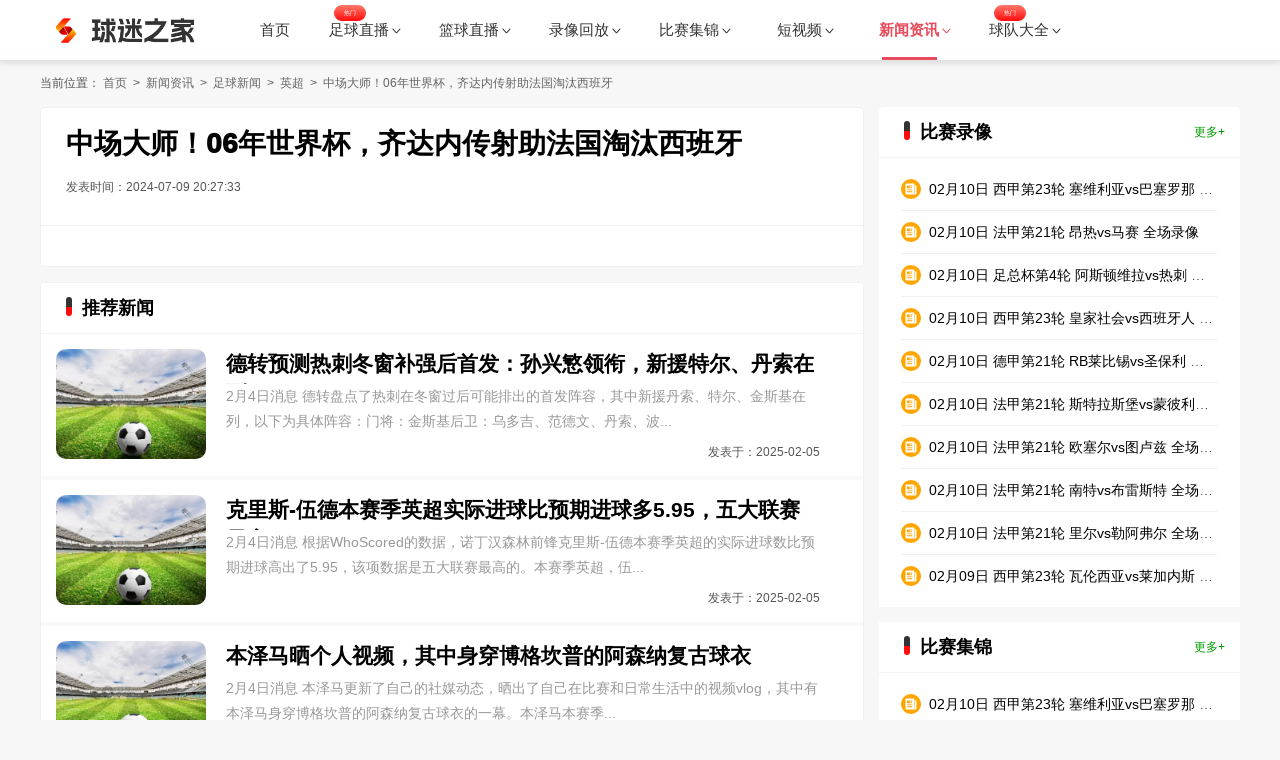

--- FILE ---
content_type: text/html; charset=utf-8
request_url: http://www.iqiumi.com/news/47291.html
body_size: 7138
content:
<!DOCTYPE html>
<html>
<head>
	<title>中场大师！06年世界杯，齐达内传射助法国淘汰西班牙-英超新闻 - 球迷之家</title>
	<meta content="欧洲杯,西班牙,法国,国家队,英超,西甲,意甲,足球" name="keywords">
	<meta content="中场大师！06年世界杯，齐达内传射助法国淘汰西班牙" name="description">
	<meta charset="utf-8" />
	<meta http-equiv="X-UA-Compatible" content="IE=edge">
	<meta name="copyright" content="https://www.bisaiba.com" />
	<link rel="alternate" media="only screen and(max-width:640px)" href="http://m.iqiumi.com/news/47291.html" />
	<link rel="shortcut icon" type="image/x-icon" href="/favicon.ico" />
	<link rel="stylesheet" type="text/css" href="/static/css/style.css">
	<link rel="stylesheet" type="text/css" href="/static/css/iconfont.css">
	<script type="text/javascript" src="//lib.sinaapp.com/js/jquery/1.7.2/jquery.min.js"></script>
	<script type="text/javascript" src="/static/js/echo.min.js?v=1.9.7"></script>
	<script type="text/javascript" src="/static/js/load.js?v=1.9.7"></script>
	<script>
		(function(Switch) {
				var switch_pc = window.location.hash;
				var pathname = window.location.pathname;
				if(switch_pc != "#pc") {
					if(/iphone|ipod|ipad|ipad|Android|nokia|blackberry|webos|webos|webmate|bada|lg|ucweb|skyfire|sony|ericsson|mot|samsung|sgh|lg|philips|panasonic|alcatel|lenovo|cldc|midp|wap|mobile/i.test(navigator.userAgent.toLowerCase())) {
						Switch.location.href = 'http://m.iqiumi.com/news/47291.html';
					}
				}
			})(window);
	</script>
</head>
<body>
	<div class="head">
		<div class="nav ">
			<ul class="wrap">
				<li class="logoLi"><a href="/"><img src="/static/images/logo.png"></a></li>
				<li class="index"><a href="/">首页</a></li>
				<li><a target="_blank" href="/live/zuqiu/">足球直播<i class="iconfont icon-down"></i></a>
					<div class="subnav no_show">
						<ol>
							<li><a href="/live/ouzhoubei/">欧洲杯直播</a></li>
							<li><a href="/live/yingchao/">英超直播</a></li>
							<li><a href="/live/xijia/">西甲直播</a></li>
							<li><a href="/live/ouguan/">欧冠直播</a></li>
							<li><a href="/live/yijia/">意甲直播</a></li>
							<li><a href="/live/dejia/">德甲直播</a></li>
							<li><a href="/live/fajia/">法甲直播</a></li>
							<li><a href="/live/zhongchao/">中超直播</a></li>
							<li><a href="/live/shijiebei/">世界杯直播</a></li>
						</ol>
					</div>
					<span class='hot'>热门</span>
				</li>
				<li><a target="_blank" href="/live/lanqiu/">篮球直播<i class="iconfont icon-down"></i></a>
					<div class="subnav no_show">
						<ol>
							<li><a href="/live/nba/">NBA直播</a></li>
							<li><a href="/live/cba/">CBA直播</a></li>
							<li><a href="/live/wnba/">WNBA直播</a></li>
						</ol>
					</div>
				</li>
				<li><a target="_blank" href="/luxiang/">录像回放<i class="iconfont icon-down"></i></a>
					<div class="subnav add_nav no_show">
						<ol class='zq'>
							<li><a href="/luxiang/ouzhoubei/" title='欧洲杯录像'>欧洲杯录像</a></li>
							<li><a href="/luxiang/zuqiu/" title='足球录像'>足球录像</a></li>
							<li><a href="/luxiang/yingchao/" title='英超录像'>英超录像</a></li>
							<li><a href="/luxiang/xijia/" title='西甲录像'>西甲录像</a></li>
							<li><a href="/luxiang/yijia/" title='意甲录像'>意甲录像</a></li>
							<li><a href="/luxiang/dejia/" title='德甲录像'>德甲录像</a></li>
							<li><a href="/luxiang/fajia/" title='法甲录像'>法甲录像</a></li>
							<li><a href="/luxiang/zhongchao/" title='中超录像'>中超录像</a></li>
							<li><a href="/luxiang/ouguan/" title='欧冠录像'>欧冠录像</a></li>
							<li><a href="/luxiang/shijiebei/" title='世界杯录像'>世界杯录像</a></li>
						</ol>
						<ol class='lq'>
							<li><a href="/luxiang/lanqiu/" title='篮球录像'>篮球录像</a></li>
							<li><a href="/luxiang/nba/" title='NBA录像'>NBA录像</a></li>
							<li><a href="/luxiang/cba/" title='CBA录像'>CBA录像</a></li>
							<li><a href="/luxiang/wnba/" title='亚冠录像'>WNBA录像</a></li>
						</ol>
					</div>
				</li>
				<li><a target="_blank" href="/jijin/">比赛集锦<i class="iconfont icon-down"></i></a>
					<div class="subnav add_nav no_show">
						<ol class='zq'>
							<li><a href="/jijin/ouzhoubei/" title='欧洲杯集锦'>欧洲杯集锦</a></li>
							<li><a href="/jijin/zuqiu/" title='足球集锦'>足球集锦</a></li>
							<li><a href="/jijin/yingchao/" title='英超集锦'>英超集锦</a></li>
							<li><a href="/jijin/xijia/" title='西甲集锦'>西甲集锦</a></li>
							<li><a href="/jijin/yijia/" title='意甲集锦'>意甲集锦</a></li>
							<li><a href="/jijin/dejia/" title='德甲集锦'>德甲集锦</a></li>
							<li><a href="/jijin/fajia/" title='法甲集锦'>法甲集锦</a></li>
							<li><a href="/jijin/zhongchao/" title='中超集锦'>中超集锦</a></li>
							<li><a href="/jijin/ouguan/" title='欧冠集锦'>欧冠集锦</a></li>
							<li><a href="/jijin/shijiebei/" title='世界杯集锦'>世界杯集锦</a></li>
						</ol>
						<ol class='lq'>
							<li><a href="/jijin/lanqiu/" title='篮球集锦'>篮球集锦</a></li>
							<li><a href="/jijin/nba/" title='NBA集锦'>NBA集锦</a></li>
							<li><a href="/jijin/cba/" title='CBA集锦'>CBA集锦</a></li>
							<li><a href="/jijin/wnba/" title='WNBA集锦'>WNBA集锦</a></li>
						</ol>
					</div>
				</li>
				<li><a href="/video/" target="_blank">短视频<i class="iconfont icon-down"></i></a>
					<div class="subnav no_show">
						<ol>
							<li><a href="/video/zuqiu/" title='足球短视频'>足球短视频</a></li>
							<li><a href="/video/lanqiu/" title='篮球短视频'>篮球短视频</a></li>
						</ol>
					</div>
				</li>
				<li class="cur"><a target="_blank" href="/news/">新闻资讯<i class="iconfont icon-down"></i></a>
					<div class="subnav add_nav no_show">
						<ol class='zq'>
							<li><a href="/news/zuqiu/" title='足球新闻'>足球新闻</a></li>
							<li><a href="/news/yingchao/" title='英超新闻'>英超新闻</a></li>
							<li><a href="/news/xijia/" title='西甲新闻'>西甲新闻</a></li>
							<li><a href="/news/yijia/" title='意甲新闻'>意甲新闻</a></li>
							<li><a href="/news/dejia/" title='德甲新闻'>德甲新闻</a></li>
							<li><a href="/news/fajia/" title='法甲新闻'>法甲新闻</a></li>
							<li><a href="/news/zhongchao/" title='中超新闻'>中超新闻</a></li>
							<li><a href="/news/ouguan/" title='欧冠新闻'>欧冠新闻</a></li>
							<li><a href="/news/shijiebei/" title='世界杯新闻'>世界杯新闻</a></li>
							<li><a href="/news/ouzhoubei/" title='欧洲杯新闻'>欧洲杯新闻</a></li>
						</ol>
						<ol class='lq'>
							<li><a href="/news/lanqiu/" title='篮球资讯'>篮球资讯</a></li>
							<li><a href="/news/nba/" title='NBA资讯'>NBA资讯</a></li>
							<li><a href="/news/cba/" title='CBA资讯'>CBA资讯</a></li>
						</ol>
					</div>
				</li>
				<li><a target="_blank" href="/team/">球队大全<i class="iconfont icon-down"></i></a>
					<div class="subnav no_show">
						<ol>
							<li><a href="/team/">球队大全</a></li>
							<li><a href="/zhuanti/">联赛专题</a></li>
							<li><a href="/heji/">合集专题</a></li>
							<li><a href="/tv/">直播频道</a></li>
							<li><a href="/show/">词条百科</a></li>
						</ol>
					</div>
					<span class='hot'>热门</span>
				</li>
			</ul>
		</div>
	</div>

	<div id="mian">
		<div id="content" class='wrap'>
			<div class="miaobao mb15">
				当前位置：<a href="/">首页</a>&nbsp;>&nbsp;<a href="/news/">新闻资讯</a>&nbsp;>&nbsp;<a href="/news/zuqiu/">足球新闻</a>&nbsp;>&nbsp;<a href="/news/yingchao/">英超</a>&nbsp;>&nbsp;<a href='https://www.bisaiba.com/news/47291.html' target='_blank'>中场大师！06年世界杯，齐达内传射助法国淘汰西班牙</a>
				</a>
			</div>
			<div class="Contentfirst mb15">
				<div class="leftDIV leftDIV845">
					<div class="newsDIV mb15">
						<div class="biaoti">
							<h1>中场大师！06年世界杯，齐达内传射助法国淘汰西班牙</h1>
							<p>
								<span class="z">发表时间：2024-07-09 20:27:33</span>
								<span class="z no_show">浏览：<script src=/e/public/ViewClick/?classid=48&id=47291&addclick=1></script></span>
							</p>
						</div>
						<div class="newsbody">
							
						                 <!-- 视频代码开始 -->
					
						</div>
					</div>
					<div class=' no_show '>
						<div class="titleV2">
							<h4>相关录像</h4>
						</div>

						<div class="Match MatchLX ">

						</div>
					</div>
					<div class="newsDIV_bottom mb15">
						<div class="titleV1">
							<h4>推荐新闻</h4>
						</div>
						<ul>
							<li>
								<a href="/news/99659.html" class="img" target="_blank">
									<img src="" onerror="error150x110(this)" data-echo="//pic.yxcdns.com/uploads/2025/02/04/sejjxv1sfaf.jpg">
								</a>
								<div class="intro">
									<div class="title">
										<a href="/news/99659.html" target="_blank">德转预测热刺冬窗补强后首发：孙兴慜领衔，新援特尔、丹索在列</a>
									</div>
									<div class="info"> 						
                2月4日消息 德转盘点了热刺在冬窗过后可能排出的首发阵容，其中新援丹索、特尔、金斯基在列，以下为具体阵容：门将：金斯基后卫：乌多吉、范德文、丹索、波...</div>
									<div class="cate">发表于：2025-02-05 </div>
								</div>
							</li>
							<li>
								<a href="/news/99656.html" class="img" target="_blank">
									<img src="" onerror="error150x110(this)" data-echo="//pic.yxcdns.com/uploads/2025/02/04/5bejxa04ie2.jpg">
								</a>
								<div class="intro">
									<div class="title">
										<a href="/news/99656.html" target="_blank">克里斯-伍德本赛季英超实际进球比预期进球多5.95，五大联赛最高</a>
									</div>
									<div class="info"> 						
                2月4日消息 根据WhoScored的数据，诺丁汉森林前锋克里斯-伍德本赛季英超的实际进球数比预期进球高出了5.95，该项数据是五大联赛最高的。本赛季英超，伍...</div>
									<div class="cate">发表于：2025-02-05 </div>
								</div>
							</li>
							<li>
								<a href="/news/99654.html" class="img" target="_blank">
									<img src="" onerror="error150x110(this)" data-echo="//pic.yxcdns.com/uploads/2025/02/04/sespg0qyle3.jpg">
								</a>
								<div class="intro">
									<div class="title">
										<a href="/news/99654.html" target="_blank">本泽马晒个人视频，其中身穿博格坎普的阿森纳复古球衣</a>
									</div>
									<div class="info"> 						
                2月4日消息 本泽马更新了自己的社媒动态，晒出了自己在比赛和日常生活中的视频vlog，其中有本泽马身穿博格坎普的阿森纳复古球衣的一幕。本泽马本赛季...</div>
									<div class="cate">发表于：2025-02-05 </div>
								</div>
							</li>
							<li>
								<a href="/news/99652.html" class="img" target="_blank">
									<img src="" onerror="error150x110(this)" data-echo="//pic.yxcdns.com/uploads/2025/02/04/mot3hdhlrjh.jpg">
								</a>
								<div class="intro">
									<div class="title">
										<a href="/news/99652.html" target="_blank">胖了还是😅拉什福德官宣照变歪嘴战神，1个月前在曼联还不这样</a>
									</div>
									<div class="info"> 						
                
                    
                        

                        
                            
					...</div>
									<div class="cate">发表于：2025-02-05 </div>
								</div>
							</li>
							<li>
								<a href="/news/99649.html" class="img" target="_blank">
									<img src="" onerror="error150x110(this)" data-echo="//pic.yxcdns.com/uploads/2025/02/04/dbsr5thagmu.jpg">
								</a>
								<div class="intro">
									<div class="title">
										<a href="/news/99649.html" target="_blank">希勒评本轮英超最佳阵：萨拉赫领衔，斯凯利、拉亚、伊兰加入选</a>
									</div>
									<div class="info"> 						
                2月4日消息 英超第24轮比赛已经全部结束，英格兰名宿阿兰-希勒评选出了自己心目中的最佳阵容。其中，枪手有3名球员入选，萨拉赫、伊兰加在列，带队7-0的努...</div>
									<div class="cate">发表于：2025-02-05 </div>
								</div>
							</li>
							<li>
								<a href="/news/99648.html" class="img" target="_blank">
									<img src="" onerror="error150x110(this)" data-echo="//pic.yxcdns.com/uploads/2025/02/04/hutbfecuq3r.jpg">
								</a>
								<div class="intro">
									<div class="title">
										<a href="/news/99648.html" target="_blank">🎂曼联祝霍伊伦22岁生日快乐，加盟至今73场23球3助攻+1冠军</a>
									</div>
									<div class="info"> 						
                2月4日消息 今天是曼联中锋霍伊伦22岁的生日，曼联也向他送上了生日祝福。曼联晒出为霍伊伦制作的生日海报，并写道：好好享受这一天吧！🎂2023年夏窗，曼联...</div>
									<div class="cate">发表于：2025-02-05 </div>
								</div>
							</li>
							<li>
								<a href="/news/99646.html" class="img" target="_blank">
									<img src="" onerror="error150x110(this)" data-echo="//pic.yxcdns.com/uploads/2025/02/04/0fw5ec4rnbj.jpg">
								</a>
								<div class="intro">
									<div class="title">
										<a href="/news/99646.html" target="_blank">官方：AC米兰租借25岁菲利克斯半赛季 租借费600万欧米兰承担薪水</a>
									</div>
									<div class="info"> 						
                02月04日消息 官方消息，意甲豪门AC米兰签下葡萄牙国脚菲利克斯，租期半个赛季，球员将身披79号球衣。据此前报道，AC米兰将承担菲利克斯半个赛季的全部薪...</div>
									<div class="cate">发表于：2025-02-05 </div>
								</div>
							</li>
							<li>
								<a href="/news/99641.html" class="img" target="_blank">
									<img src="" onerror="error150x110(this)" data-echo="//pic.yxcdns.com/uploads/2025/02/04/aoblmq0ifnp.jpg">
								</a>
								<div class="intro">
									<div class="title">
										<a href="/news/99641.html" target="_blank">备受关注！安东尼转发贝蒂斯首秀集锦，B费等多位曼联队友点赞</a>
									</div>
									<div class="info"> 						
                2月4日消息 西甲第22轮贝蒂斯主场2-2战平毕巴，租借来到贝蒂斯的曼联边锋安东尼首发出战。上半场比赛安东尼的一脚打门造成对方门将乌奈-西蒙脱手，伊...</div>
									<div class="cate">发表于：2025-02-05 </div>
								</div>
							</li>
							<li>
								<a href="/news/99640.html" class="img" target="_blank">
									<img src="" onerror="error150x110(this)" data-echo="//pic.yxcdns.com/uploads/2025/02/04/wgnqpwmf42j.jpg">
								</a>
								<div class="intro">
									<div class="title">
										<a href="/news/99640.html" target="_blank">费迪南德：阿莫林应该看一下博格巴，如果是我会让他来试训</a>
									</div>
									<div class="info"> 						
                2月4日消息 据英媒《METRO》报道，费迪南德在接受采访时建议阿莫林给博格巴一个试训的机会。在去年与尤文终止合同之后，博格巴目前是一名自由球员。这...</div>
									<div class="cate">发表于：2025-02-05 </div>
								</div>
							</li>
							<li>
								<a href="/news/99639.html" class="img" target="_blank">
									<img src="" onerror="error150x110(this)" data-echo="//pic.yxcdns.com/uploads/2025/02/04/yltj031vuuk.jpg">
								</a>
								<div class="intro">
									<div class="title">
										<a href="/news/99639.html" target="_blank">英超唯一！阿森纳在本赛季还没有因失误导致丢球</a>
									</div>
									<div class="info"> 						
                2月4日消息 在本轮英超，阿森纳5-1大胜曼城，其中阿坎吉在开场不久失误导致曼城早早陷入落后局面。据数据网站Whoscored统计，阿森纳是本赛季英超唯一没...</div>
									<div class="cate">发表于：2025-02-05 </div>
								</div>
							</li>
						</ul>
					</div>
				</div>
				<div class="rightDIV">
					<div class='rightColor mb15'>
						<div class="titleV1">
							<h4>比赛录像</h4><a href='/luxiang/' class='more'>更多+</a>
						</div>
						<ul class="right_news">
							<li><a href='/luxiang/2129.html' title='02月10日 西甲第23轮 塞维利亚vs巴塞罗那 全场录像' target='_blank'>02月10日 西甲第23轮 塞维利亚vs巴塞罗那 全场录像</a></li>
							<li><a href='/luxiang/2130.html' title='02月10日 法甲第21轮 昂热vs马赛 全场录像' target='_blank'>02月10日 法甲第21轮 昂热vs马赛 全场录像</a></li>
							<li><a href='/luxiang/2127.html' title='02月10日 足总杯第4轮 阿斯顿维拉vs热刺 全场录像' target='_blank'>02月10日 足总杯第4轮 阿斯顿维拉vs热刺 全场录像</a></li>
							<li><a href='/luxiang/2126.html' title='02月10日 西甲第23轮 皇家社会vs西班牙人 全场录像' target='_blank'>02月10日 西甲第23轮 皇家社会vs西班牙人 全场录像</a></li>
							<li><a href='/luxiang/2125.html' title='02月10日 德甲第21轮 RB莱比锡vs圣保利 全场录像' target='_blank'>02月10日 德甲第21轮 RB莱比锡vs圣保利 全场录像</a></li>
							<li><a href='/luxiang/2124.html' title='02月10日 法甲第21轮 斯特拉斯堡vs蒙彼利埃 全场录像' target='_blank'>02月10日 法甲第21轮 斯特拉斯堡vs蒙彼利埃 全场录像</a></li>
							<li><a href='/luxiang/2123.html' title='02月10日 法甲第21轮 欧塞尔vs图卢兹 全场录像' target='_blank'>02月10日 法甲第21轮 欧塞尔vs图卢兹 全场录像</a></li>
							<li><a href='/luxiang/2115.html' title='02月10日 法甲第21轮 南特vs布雷斯特 全场录像' target='_blank'>02月10日 法甲第21轮 南特vs布雷斯特 全场录像</a></li>
							<li><a href='/luxiang/2114.html' title='02月10日 法甲第21轮 里尔vs勒阿弗尔 全场录像' target='_blank'>02月10日 法甲第21轮 里尔vs勒阿弗尔 全场录像</a></li>
							<li><a href='/luxiang/2121.html' title='02月09日 西甲第23轮 瓦伦西亚vs莱加内斯 全场录像' target='_blank'>02月09日 西甲第23轮 瓦伦西亚vs莱加内斯 全场录像</a></li>
						</ul>
					</div>
					<div class='rightColor mb15'>
						<div class="titleV1">
							<h4>比赛集锦</h4><a href='/jijin/' class='more'>更多+</a>
						</div>
						<ul class="right_news">
							<li><a href='/jijin/3100.html' title='02月10日 西甲第23轮 塞维利亚vs巴塞罗那 全场集锦' target='_blank'>02月10日 西甲第23轮 塞维利亚vs巴塞罗那 全场集锦</a></li>
							<li><a href='/jijin/3099.html' title='02月10日 法甲第21轮 昂热vs马赛 全场集锦' target='_blank'>02月10日 法甲第21轮 昂热vs马赛 全场集锦</a></li>
							<li><a href='/jijin/3098.html' title='02月10日 足总杯第4轮 阿斯顿维拉vs热刺 全场集锦' target='_blank'>02月10日 足总杯第4轮 阿斯顿维拉vs热刺 全场集锦</a></li>
							<li><a href='/jijin/3097.html' title='02月10日 西甲第23轮 皇家社会vs西班牙人 全场集锦' target='_blank'>02月10日 西甲第23轮 皇家社会vs西班牙人 全场集锦</a></li>
							<li><a href='/jijin/3096.html' title='02月10日 德甲第21轮 RB莱比锡vs圣保利 全场集锦' target='_blank'>02月10日 德甲第21轮 RB莱比锡vs圣保利 全场集锦</a></li>
							<li><a href='/jijin/3095.html' title='02月10日 法甲第21轮 斯特拉斯堡vs蒙彼利埃 全场集锦' target='_blank'>02月10日 法甲第21轮 斯特拉斯堡vs蒙彼利埃 全场集锦</a></li>
							<li><a href='/jijin/3094.html' title='02月10日 法甲第21轮 欧塞尔vs图卢兹 全场集锦' target='_blank'>02月10日 法甲第21轮 欧塞尔vs图卢兹 全场集锦</a></li>
							<li><a href='/jijin/3093.html' title='02月10日 法甲第21轮 南特vs布雷斯特 全场集锦' target='_blank'>02月10日 法甲第21轮 南特vs布雷斯特 全场集锦</a></li>
							<li><a href='/jijin/3092.html' title='02月10日 法甲第21轮 里尔vs勒阿弗尔 全场集锦' target='_blank'>02月10日 法甲第21轮 里尔vs勒阿弗尔 全场集锦</a></li>
							<li><a href='/jijin/3091.html' title='02月09日 西甲第23轮 瓦伦西亚vs莱加内斯 全场集锦' target='_blank'>02月09日 西甲第23轮 瓦伦西亚vs莱加内斯 全场集锦</a></li>
						</ul>
					</div>
					<div class='rightColor mb15'>
						<div class="titleV1">
							<h4>录像/集錦</h4>
						</div>
						<ul class='select liCount4'>
							<li id='B_1' onmouseover="qh(1,4,'B')" class=" current">足球</li>
							<li id='B_2' onmouseover="qh(2,4,'B')">篮球</li>
						</ul>
						<ul id='B1' class="right_lx">
							<li>
								<p>02-10 04:00&nbsp;西甲</p>
								<div class="msgSroce">
									<div>
																				<p>
											<img class="lazy" src="/static/images/default.png" data-echo="https://cdn.sportnanoapi.com/football/team/d20ed1da4f299cc3ef0e1e9eb06eced1.png" alt="塞维利亚队标,塞维利亚图片" onerror="errorIMG(this)">
											<a href="/team/saiweiliya/" title="塞维利亚直播">塞维利亚</a>
										</p>																				<p>
											<img class="lazy" src="/static/images/default.png" data-echo="https://cdn.sportnanoapi.com/football/team/f378eb1ea04e53999b89051aa3244de6.png" alt="巴塞罗那队标,巴塞罗那图片" onerror="errorIMG(this)">
											<a href="/team/basailuona/" title="巴塞罗那直播">巴塞罗那</a>
										</p>									</div>
									<div class="bf">
										<p>0 - 0</p>
									</div>
									<div>
										<p><a href="/live/9234.html" target="_blank">全场录像</a></p>
										<p><a href="/live/9234.html" target="_blank">视频集锦</a></p>
									</div>
								</div>
							</li>
							<li>
								<p>02-10 03:45&nbsp;法甲</p>
								<div class="msgSroce">
									<div>
																				<p>
											<img class="lazy" src="/static/images/default.png" data-echo="https://cdn.sportnanoapi.com/football/team/526150064f4f983d670deb33fa6385b6.png" alt="昂热队标,昂热图片" onerror="errorIMG(this)">
											<a href="/team/angre/" title="昂热直播">昂热</a>
										</p>																				<p>
											<img class="lazy" src="/static/images/default.png" data-echo="https://www.bisaiba.com/logo/team/kgh0jhhv3dr.png" alt="马赛队标,马赛图片" onerror="errorIMG(this)">
											<a href="/team/masai/" title="马赛直播">马赛</a>
										</p>									</div>
									<div class="bf">
										<p>0 - 0</p>
									</div>
									<div>
										<p><a href="/live/9233.html" target="_blank">全场录像</a></p>
										<p><a href="/live/9233.html" target="_blank">视频集锦</a></p>
									</div>
								</div>
							</li>
							<li>
								<p>02-10 02:00&nbsp;土超</p>
								<div class="msgSroce">
									<div>
																				<p>
											<img class="lazy" src="/static/images/default.png" data-echo="" alt="阿兰亚斯堡队标,阿兰亚斯堡图片" onerror="errorIMG(this)">
											<a href="/team//" title="阿兰亚斯堡直播">阿兰亚斯堡</a>
										</p>																				<p>
											<img class="lazy" src="/static/images/default.png" data-echo="https://cdn.sportnanoapi.com/football/team/dff00f1fd4a7dd2feac000b462416867.png" alt="费内巴切队标,费内巴切图片" onerror="errorIMG(this)">
											<a href="/team/feineibaqie/" title="费内巴切直播">费内巴切</a>
										</p>									</div>
									<div class="bf">
										<p>0 - 0</p>
									</div>
									<div>
										<p><a href="/live/9232.html" target="_blank">全场录像</a></p>
										<p><a href="/live/9232.html" target="_blank">视频集锦</a></p>
									</div>
								</div>
							</li>
							<li>
								<p>02-10 01:35&nbsp;</p>
								<div class="msgSroce">
									<div>
																				<p>
											<img class="lazy" src="/static/images/default.png" data-echo="https://cdn.sportnanoapi.com/football/team/c3316a83fde00ade0ad467114188a992.png" alt="阿斯顿维拉队标,阿斯顿维拉图片" onerror="errorIMG(this)">
											<a href="/team/asiduweila/" title="阿斯顿维拉直播">阿斯顿维拉</a>
										</p>																				<p>
											<img class="lazy" src="/static/images/default.png" data-echo="https://cdn.sportnanoapi.com/football/team/f5da8fc911a5ca139398448d6969da71.png" alt="热刺队标,热刺图片" onerror="errorIMG(this)">
											<a href="/team/reci/" title="热刺直播">热刺</a>
										</p>									</div>
									<div class="bf">
										<p>0 - 0</p>
									</div>
									<div>
										<p><a href="/live/9248.html" target="_blank">全场录像</a></p>
										<p><a href="/live/9248.html" target="_blank">视频集锦</a></p>
									</div>
								</div>
							</li>
							<li>
								<p>02-10 01:30&nbsp;西甲</p>
								<div class="msgSroce">
									<div>
																				<p>
											<img class="lazy" src="/static/images/default.png" data-echo="https://cdn.sportnanoapi.com/football/team/5c3c390fc1cb7b35f06ebbb160151c27.png" alt="皇家社会队标,皇家社会图片" onerror="errorIMG(this)">
											<a href="/team/huangjiashehui/" title="皇家社会直播">皇家社会</a>
										</p>																				<p>
											<img class="lazy" src="/static/images/default.png" data-echo="https://cdn.sportnanoapi.com/football/team/214049d4df11756a2eb21bbd8266e2a1.png" alt="西班牙人队标,西班牙人图片" onerror="errorIMG(this)">
											<a href="/team/xibanyaren/" title="西班牙人直播">西班牙人</a>
										</p>									</div>
									<div class="bf">
										<p>0 - 0</p>
									</div>
									<div>
										<p><a href="/live/9231.html" target="_blank">全场录像</a></p>
										<p><a href="/live/9231.html" target="_blank">视频集锦</a></p>
									</div>
								</div>
							</li>
						</ul>
						<ul id='B2' class="right_lx no_show">
							<li>
								<p>02-10 19:30&nbsp;CBA</p>
								<div class="msgSroce">
									<div>
																				<p>
											<img class="lazy" src="/static/images/default.png" data-echo="https://www.bisaiba.com/logo/lanqiu/shandong.png" alt="山东队标,山东图片" onerror="errorIMG(this)">
											<a href="/team/shandong/" title="山东直播">山东</a>
										</p>																				<p>
											<img class="lazy" src="/static/images/default.png" data-echo="https://www.bisaiba.com/logo/lanqiu/beijing.png" alt="北京队标,北京图片" onerror="errorIMG(this)">
											<a href="/team/beijing/" title="北京直播">北京</a>
										</p>									</div>
									<div class="bf">
										<p>0 - 0</p>
									</div>
									<div>
										<p><a href="/live/9166.html" target="_blank">全场录像</a></p>
										<p><a href="/live/9166.html" target="_blank">视频集锦</a></p>
									</div>
								</div>
							</li>
							<li>
								<p>02-10 19:30&nbsp;WCBA</p>
								<div class="msgSroce">
									<div>
																				<p>
											<img class="lazy" src="/static/images/default.png" data-echo="" alt="北京首钢首侨队标,北京首钢首侨图片" onerror="errorIMG(this)">
											<a href="/team//" title="北京首钢首侨直播">北京首钢首侨</a>
										</p>																				<p>
											<img class="lazy" src="/static/images/default.png" data-echo="" alt="内蒙古女篮队标,内蒙古女篮图片" onerror="errorIMG(this)">
											<a href="/team//" title="内蒙古女篮直播">内蒙古女篮</a>
										</p>									</div>
									<div class="bf">
										<p>0 - 0</p>
									</div>
									<div>
										<p><a href="/live/9165.html" target="_blank">全场录像</a></p>
										<p><a href="/live/9165.html" target="_blank">视频集锦</a></p>
									</div>
								</div>
							</li>
							<li>
								<p>02-10 15:30&nbsp;CBA</p>
								<div class="msgSroce">
									<div>
																				<p>
											<img class="lazy" src="/static/images/default.png" data-echo="https://www.bisaiba.com/logo/lanqiu/shanghai.png" alt="上海队标,上海图片" onerror="errorIMG(this)">
											<a href="/team/shanghai/" title="上海直播">上海</a>
										</p>																				<p>
											<img class="lazy" src="/static/images/default.png" data-echo="https://www.bisaiba.com/logo/lanqiu/tianjin.png" alt="天津队标,天津图片" onerror="errorIMG(this)">
											<a href="/team/tianjin/" title="天津直播">天津</a>
										</p>									</div>
									<div class="bf">
										<p>0 - 0</p>
									</div>
									<div>
										<p><a href="/live/9164.html" target="_blank">全场录像</a></p>
										<p><a href="/live/9164.html" target="_blank">视频集锦</a></p>
									</div>
								</div>
							</li>
							<li>
								<p>02-10 03:00&nbsp;NBA</p>
								<div class="msgSroce">
									<div>
																				<p>
											<img class="lazy" src="/static/images/default.png" data-echo="https://www.bisaiba.com/logo/lanqiu/huojian.png" alt="火箭队标,火箭图片" onerror="errorIMG(this)">
											<a href="/team/huojian/" title="火箭直播">火箭</a>
										</p>																				<p>
											<img class="lazy" src="/static/images/default.png" data-echo="https://www.bisaiba.com/logo/lanqiu/menglong.png" alt="猛龙队标,猛龙图片" onerror="errorIMG(this)">
											<a href="/team/menglong/" title="猛龙直播">猛龙</a>
										</p>									</div>
									<div class="bf">
										<p>0 - 0</p>
									</div>
									<div>
										<p><a href="/live/9158.html" target="_blank">全场录像</a></p>
										<p><a href="/live/9158.html" target="_blank">视频集锦</a></p>
									</div>
								</div>
							</li>
							<li>
								<p>02-10 03:00&nbsp;NBA</p>
								<div class="msgSroce">
									<div>
																				<p>
											<img class="lazy" src="/static/images/default.png" data-echo="https://www.bisaiba.com/logo/lanqiu/xionglu.png" alt="雄鹿队标,雄鹿图片" onerror="errorIMG(this)">
											<a href="/team/xionglu/" title="雄鹿直播">雄鹿</a>
										</p>																				<p>
											<img class="lazy" src="/static/images/default.png" data-echo="https://www.bisaiba.com/logo/lanqiu/76ren.png" alt="76人队标,76人图片" onerror="errorIMG(this)">
											<a href="/team/76ren/" title="76人直播">76人</a>
										</p>									</div>
									<div class="bf">
										<p>0 - 0</p>
									</div>
									<div>
										<p><a href="/live/9159.html" target="_blank">全场录像</a></p>
										<p><a href="/live/9159.html" target="_blank">视频集锦</a></p>
									</div>
								</div>
							</li>
						</ul>
					</div>

				</div>
			</div>
		</div>
	</div>
	<div id="footer" class="footer">
		<div class="container">
			<div class="wrap">
				<ul class="friendLink">
					<li class="p">友情链接：</li>
									</ul>
				<div>
					<p class="clare" id="ShuoMing">
						<span class="ml10">【 球迷之家仅为用户提供视频直播导航服务，所有视频，录像，直播均为外链且不在本站网页展示。如有侵犯您的权益请通知我们，我们尽快删除相关链接内容，谢谢！】
							<br>
							<br>声明：本站点为非赢利性网站 不接受任何赞助和广告</span>
					</p>
					<p class="clare" id="ShuoMing">
						<a href='/tag/'>TAG标签</a>|<a href='/show/'>足球百科</a>|<a href='/zhuanti/'>热门赛事</a>|<a href='/team/'>热门球队</a>|<a href='/heji/'>热门专题</a>
					</p>
				</div>
			</div>
		</div>
		<div class="container2" id="banquan">Copyright © 球迷之家 IQIUMI.COM版权所有。 All Rights Reserved. 		</div>
	</div>
	<div class="index-menu-bar">
		<div class="bar-wrap">
			<ul>
				<li class="i1">
					<span class="hov" onclick="$('html,body').animate({ scrollTop:0 }, 500);">回到
						<br>顶部</span>
				</li>
				<li class="i4">
					<a class="hov" href='/about/'>商务
						<br>合作</a>
				</li>
			</ul>
		</div>
		<div id="ggDIV" style="display:none"></div>
	</div>
	<script type="text/javascript" src="/static/js/common.js"></script>
</body>
</html>

--- FILE ---
content_type: text/html; charset=utf-8
request_url: http://www.iqiumi.com/e/public/ViewClick/?classid=48&id=47291&addclick=1
body_size: 53
content:
document.write('292');

--- FILE ---
content_type: text/css
request_url: http://www.iqiumi.com/static/css/style.css
body_size: 9202
content:
body,ol,ul,h1,h2,h3,h4,h5,h6,p,th,td,dl,dd,form,fieldset,legend,input,textarea,select{margin:0;padding:0}
body {background:#f7f7f7;font-size:12px;color:#555;font-family: "Helvetica Neue","Microsoft YaHei",Helvetica,Tahoma,sans-serif;}
dd, dl, dt, form, ol, ul {list-style: none; font-weight: 400;}
a{color:#666;text-decoration:none}
a:hover{text-decoration:none}
html, body {margin: 0;padding: 0;min-width:1200px;}
.widthAll100{width:100% !important;}
.ml40{margin-left: 40px !important;}
.ml10{margin-left: 15px !important;}
.mtf5{margin-top: -5px !important;}
.mt10{margin-top:10px !important;}
.mt15{margin-top:15px !important;}
.mt20{margin-top:20px !important;}
.mb15{margin-bottom:15px !important;}
.Radius10{border-radius:10px;}
.pl20{ padding-left:40px !important;}
.pl20{ padding-left:20px !important;}
.pb0{padding-bottom:0px !important;}
.no_show{display:none !important;}
.wrap{width: 1200px; margin: 0 auto;}
.bgcolorWhite{background:#fff;overflow: hidden;}
.pd20{padding:20px;}
.fr{float:right;}
.fl{float:left;}
/*风格一*/
.titleV1 {height: 50px;line-height: 50px;border-bottom: 1px solid #f4f4f4;padding: 0 15px !important;background:#fff;}
.titleV1 img {float: left;width: 39px;height: auto;margin: 8px 0;}
.titleV1 h4 {float: left;color: #000000;font-size:18px;font-weight: bold;margin-left: 10px;}
.titleV1 h4::before{content: '';position: relative;top:2px;display: inline-block;width: 6px;height: 19px;background:-webkit-linear-gradient(270deg, #333 50%, #ff0c0c 50%);border-radius: 5px;
margin-right: 10px;}
.titleV1 ul {float: right;margin-left: 80px;}
.titleV1 li {float: left;height:50px !important;line-height:50px !important;}
.titleV1 li a {font-size: 15px;font-weight: bold;color: #000000;}
.titleV1 li span {margin:0px 16px;color:#ddd}
.titleV1 .gd {float: right;color: #000000;font-size: 16px;}
.titleV1 a.more{float:right;color:#090}
/*风格一并带选择li*/
.titleV1 ul.select {float: right;margin-left: 80px;margin-right:-16px;border-left:1px solid #f4f4f4;}
.titleV1 ul.select li{width:110px !important;}
/*风格二*/	
.titleV2 h4{padding: 15px;font-weight: bold;border-top: 2px solid #ff4d4d;border-bottom:1px solid #F4F4F4;font-size:1rem;font-weight: bold;line-height: 1.313rem;color: #444;position: relative;}
.titleV2 h4::before{ content: '';position: relative;top: 2px;display: inline-block;width: 6px;height: 16px;background: #ff4d4d;border-radius: 5px; margin-right: 12px;}

.zhibo_top_saishi_wrap{width:100%;background:#eee;padding:10px;box-sizing:border-box;border:1px solid #eee;border-top:2px solid #E84B5B;display:flex;flex-wrap:wrap}
.zhibo_top_saishi_wrap>li{font-size:14px;color:#333;height:25px!important;line-height:25px!important;padding:0 10px!important;margin:5px!important}
.zhibo_top_saishi_wrap>.active{background:#E84B5B;border-radius:15px}
.zhibo_top_saishi_wrap>.active a{color:#fff}
.liCount2 li{width:50% !important;}
.liCount3 li{width:33% !important;}
.liCount4 li{width:50% !important;}
.liCount5 li{width:20% !important;}
.liCount6 li{width:16.6% !important;}
/*选择风格一*/	
.select{overflow:hidden;}
.select li{width:50%;float: left;text-align:center;height:44px;line-height:44px;background-color:#f8f8f8;cursor:pointer;font-size:15px;color:#999;}
.select li.current {background:#fff;color:#000;font-weight:bold;border-top:2px solid red;}
/*选择风格二*/
.select2{ border-radius:5px 5px 0px 0px;display:flex;border-bottom: 2px solid #F8B62A;background:linear-gradient(-180deg, #F04745 0%, #DC2221 100%) !important;}
.select2 li{font-size:15px;color:#fff;width:15%;border-right: 1px solid #ff4d4d;height: 39px;line-height: 40px;text-align:center;}
.select2 li:hover{background:#F8B62A;}
.select2 li:hover a{color:#fff;}
.select2 li:last-child{border:0px;}
.select2 li a{color:#fff;font-size:15px;}
.select2 li.current{background: #F8B62A;color:#fff;}
/*选择风格三*/
.select3{border-radius:5px 5px 0px 0px;display:flex;border-bottom:2px solid #F8B62A;background:#f8f8f8 !important;}
.select3 li{color:#fff;width:15%;height:39px;line-height:40px;text-align:center;cursor:pointer;}
.select3 li:hover{background:#F8B62A;}
.select3 li:hover a{color:#fff;}
.select3 li:last-child{border:0px;}
.select3 li a{color:#666;font-size:15px;}
.select3 li.current{background: #F8B62A;color:#fff;border-radius: 5px 5px 0px 0px;}
.select3 li.current a{color:#fff;cursor:pointer;}
/*选择风格四*/
.select4{display:flex;border-bottom:1px solid #F4F4F4;background:#f9f9f9}
.select4 li{width:15%;text-align:center;overflow: hidden;text-overflow: ellipsis;white-space: nowrap;}
.select4 li , .select4 li a, .select4 li span{font-size:15px;height:45px;line-height:45px;cursor:pointer;}
.select4 li a ,.select4 li span {padding: 10px 8px;}
.select4 li.current a ,.select4 li.current span{border-bottom: 4px solid red;color:red;}
/*头部导航栏*/
#content {margin: 0 auto;padding-top:15px;}
.head .nav{height: 60px;background: #fff;width: 100%;}
.head .nav:after {content:'';width:100%;height:5px;box-shadow:0px 3px 4px 1px rgb(133 133 133 / 20%);position:absolute;left:0;top:55px;z-index:88;}
.head .nav ul {display:flex;height:60px;}
.head .nav ul li{width:110px;line-height:60px;text-align:center;position: relative;}
.head .nav ul li a{font-size:15px;color:#333;}
.head .nav ul li i.iconfont{position: relative;font-weight:bold;top:1px;left:1px;font-size:12px;}
.head .nav ul li.index{width:70px;margin-left:30px;}
.head .nav ul li.logoLi{width:170px !important;}
.head .nav ul li.logoLi img{width:100%;margin-top:7px;}
.head .nav ul li.shangwu{width: 200px !important;text-align: right;}
.head .nav ul li.shangwu a{background:#E84B5B;color:#fff;padding:5px 15px;font-size:12px;}
.head .nav ul li.cur a{color:#E84B5B;font-weight: bold;}
.head .nav ul li.cur a::after{content:'';position:relative;top:-4px;left:20%;display:block;height:3px;width:50%;background: #E84B5B;}
.head .nav ul li a:hover{color:#E84B5B;font-weight: bold;}
.head .nav ul li a:hover::after{content:'';position:relative;top:-4px;left:20%;display:block;height:3px;width:50%;background: #E84B5B;}
.head .nav ul li.logoLi a:hover::after{background:none;}
.head .nav ul li.shangwu a:hover::after{background:none;}
.head .nav ul li .hot{left: 24px; background: linear-gradient(180deg,#ff796a,#ff0c0c); color: #fff;    font-size: 0.4rem;   top: 5px;    padding: 2px 10px;    height: 12px;    border-radius: 4rem;    line-height: 12px;    position: absolute;}

/*导航下拉*/
.add_nav { width:205px !important;}
.subnav {position: absolute;top:50px;left:0;padding: 4px 0;background-color:#fff;z-index:100;width:105px;box-shadow: 0px 3px 4px 1px rgb(133 133 133 / 20%);}
.subnav ol {padding: 0;width: 100%;display: block;width: 96px;float: left;}
.add_nav ol li { float:left; width: 50%; text-align: center;}
.subnav ol li {float: none; text-align: center;}
.subnav ol li a {display: block;color: #262626 !important;text-align:center;text-decoration:none;font-size:14px !important;}
.subnav ol li a:hover {color: red;}
.subnav ol li a:hover::after{background:none;}
.subnav ol li a {  line-height:35px !important;}

/*首页zhibo*/
.Contentfirst{display: flex;}
.homeMatch {background:#fff;height: 638px;overflow: hidden;width: 665px;margin-right: 10px;border-radius: 5px;}
._header{display: flex;align-items: center;background-color: #FFFFFF;border-bottom:1px solid #f4f4f4;border-radius: 5px 5px 0 0;padding: 12px 30px 11px 16px;}
._header>span{position: relative;font-size: 16px;font-weight: bold;padding-left: 6px;}
._header>h1{font-size:18px;padding-left: 6px;color: #333;}
._header>h2{font-size:18px;padding-left: 6px;}
._header .btn-more{ float: right;display: inline-block;margin-right:9px;padding:0 16px;height:33px;line-height:33px;background:linear-gradient(180deg,#ff796a,#ff0c0c);border-radius:4px;font-size:14px;color: #fff;}

._header>a{color: #F8B62A;font-size: 16px;font-weight: bold;margin-left: auto;}
.Match{position: relative;border-bottom:1px solid #f4f4f4;}
.Match .time_show_new {text-align: center;height: 16px;font-size: 12px;font-weight: 400;line-height: 16px;position: absolute; right: 20px;margin-top: 16px;font-size: 12px;color: #999;}
.Match .date{text-align: left; display: inline-block; margin-top: 15px; background: #FCEEED; border-radius: 0px 10px 10px 0px;}
.Match .date p {padding: 2px 10px;font-size: 0.75rem; font-weight: 400; line-height: 1rem; color: #FF4D4D;}
.Match .date p .point{margin-right:4px;} 
.Match .date h2 {height: 30px;line-height: 30px;padding: 0 10px;font-size: 16px; font-weight: normal; color: #FFF;}
.Match .list{font-size: 0.875rem;line-height: 1.188rem; color: #000; margin-top: 8px; margin-left: 20px; margin-right: 20px;}

.Match .list>li>span{height:20px;}
.Match .list>li{border-bottom: 1px solid #f4f4f4;padding:11px 0 12px 0;line-height:20px;display:flex;font-size:13px;align-items:center;}
.Match .list>li:last-child{border:0px;}
.Match .list>li>.time {width:90px;margin-right:20px;text-align:center;font-size:12px;color:#fff;border-radius:5px;background:linear-gradient(90deg, #929292 0%, #C1C1C1 100%);font-weight: bold;}
.Match .list>li>.times {width:90px;margin-right:20px;text-align:center;font-size:12px;color:#fff;border-radius:5px;background:linear-gradient(90deg, #ff796a 0%, #ff0c0c 100%);font-weight: bold;}
.Match .list>li>.timex {width:90px;margin-right:20px;text-align:center;font-size:12px;color:#fff;border-radius:5px;background:linear-gradient(90deg, #017BD1 0%, #017BD1 100%);font-weight: bold;}
.Match .list>li>.type {display:flex;width:105px;}
.Match .list>li>.type>a{color:#555;width:100px;margin-right:11px;height: 22px;overflow: hidden;text-overflow: ellipsis;white-space:nowrap;}
.Match .list>li>.game {display: flex; margin-right: 5px;margin-left:20px;}
.Match .list>li>.game img{width:22px; vertical-align: middle;margin: 0px 5px;}
.Match .list>li>.game .team>a{color:#555;width: 130px;overflow: hidden;text-overflow: ellipsis; white-space: nowrap;}
.Match .list>li>.game .left {width:140px;display: flex; text-align: right;   height: 22px;overflow: hidden;}
.Match .list>li>.game .vs {width: 50px;   text-align: center;font-size:12px;}
.Match .list>li>.game .right {width:140px;display: flex; text-align: left;   height: 22px;overflow: hidden;}
.Match .list>li>.signal{display: block;width:10%;text-align:right;padding:3px 0px;line-height:1.188rem;color:#017BD1;border-radius:3px;margin: 0 0 0 auto;font-size:13px;}
.Match .list>li>.signal.end{ color:#090;  background: #FFFFFF;  }
.Match .list>li>.signal.play{ color:#ff0c0c;  background: #FFFFFF;  }

.MatchType .list>li>.type{width:120px;overflow:hidden;}
.MatchType .list>li>.type>a{width: 120px !important;}
.MatchType .list>li>.game .left {width:180px !important;}
.MatchType .list>li>.game .right {width:180px !important;}
.MatchType .list>li>.game .team>a{width: 160px !important;}
.MatchType .list>li>.game .team>span{width: 160px !important;}

.MatchLX .list>li>.time {width:85px !important;}
.MatchLX .list>li>.type{width:120px;overflow:hidden;color: #555;}
.MatchLX .list>li>.type>a{width: 120px !important;color: #555;}
.MatchLX .list>li>.game .vs { width: 20px !important;color:red;}
.MatchLX .list>li>.game .bfy {width:25px !important;text-align:left;color:red;font-weight:bold;}
.MatchLX .list>li>.game .bfx {width:25px !important;text-align:right;color:red;font-weight:bold;}
.MatchLX .list>li>.game .team{display:block;width: 185px !important;overflow:hidden;text-overflow:ellipsis;white-space:nowrap;}
.MatchLX .list>li>.signal{width:70px}


.topic_articles {background:#fff;height: 640px;overflow: hidden;width: 485px;border-radius: 5px;padding: 0 20px;}
.topic_articles a:hover {color: #F8B62A;font-weight: bold;}
.topic_articles h2 {height: 35px;line-height: 30px;overflow: hidden;text-overflow: ellipsis;white-space: nowrap;}
.topic_articles h2:first-child {margin-top: 15px;}
.topic_articles h2 a {color: #222;font-size:21px;font-weight: bold;}
.topic_articles h2 .tag {font-size: 15px;font-style: normal;text-align: center;color:#fff;background:-webkit-linear-gradient(235deg, #333 50%, #ff0c0c 50%);border-radius: 5px;padding:3px 8px;margin-right: 4px;}
.topic_articles ul {display: flex;flex-wrap: wrap;column-gap: 4%;margin-bottom: 14px;}
.topic_articles ul li {width:225px;line-height: 21px;height: 21px;color: #777777;font-size: 16px;overflow: hidden;text-overflow: ellipsis;white-space: nowrap;margin-top: 12px;}
.topic_articles ul li:nth-child(odd){border-right: 1px solid #ddd;padding-right: 12px;}
.topic_articles ul li a{font-size: 15px;color:#555;}
.topic_articles ul li .tag{font-size: 16px;color:#FFFFFF;height: 21px;padding:0 12px;background:#F99133;display:inline-block;zoom:1;margin-right:10px;}


/*比赛分析页*/
.matchInfoDiv {padding:0px 20px;}
.dzDIV{width:100%;border:1px solid #f0f0f0;margin:15px 0;}
.dzDIV .title{font-size:24px;padding:7px 10px;border-bottom:1px solid #f0f0f0;text-align: center;}
.dzDIV .title16{font-size:16px;padding:7px 10px;border-bottom:1px solid #f0f0f0;text-align: center;}
.dzDIV .title img{width:25px;margin:0px 3px;vertical-align: middle;}
.dzDIV .title span{color:#E84B5B}
.dzDIV .dz_head {background:#f0f0f0 !important;line-height:37px;height:37px;text-align:center;display:flex;}
.dzDIV .dz_head img{vertical-align: middle;}
.dzDIV .dz_list {line-height:32px;height:32px;text-align:center;display:flex;border-bottom: 1px solid #f0f0f0;}
.dzDIV .dz_list:last-child{border-bottom:0px !important}
.dzDIV .dz_head span {width:100%;font-size: 13px;}
.dzDIV .dz_list span {width:100%;font-size: 13px; border-right: 1px solid #f0f0f0;overflow: hidden;text-overflow: ellipsis;white-space: nowrap;}
.dzDIV .dz_list a{color:red;font-weight:bold;}
.dzDIV .dz_list span:last-child{border-right:0px;}

.dzDIV p.lx {cursor: pointer; text-indent: 1.2em; margin-bottom: 15px; border-bottom: 1px solid #F4F4F4; padding-bottom: 10px;}
.dzDIV .qingbao { background: url(../images/qingbao.png) no-repeat left 0px; padding-left: 28px;}
.dzDIV .dz_list .bifen{color:red;font-weight:bold;font-size:14px;}
/*比赛分析页*/

/*比赛技术统计*/
.jishuDIV{width:100%;border:1px solid #f0f0f0;margin:15px 0;}
.jishuDIV .title{font-size:24px;margin:7px 10px;}
.jishuDIV .jishu_head{display:flex;line-height:32px;height:32px;border-top:1px solid #F4F4F4;  }
.jishuDIV .jishu_list{display:flex;line-height:32px;height:32px;border-top:1px solid #F4F4F4; }
.jishuDIV .jishu_head span{width:50px;text-align:center;background:#F8B62A;color:#fff;}
.jishuDIV .jishu_head span:nth-child(3){width:60px;}
.jishuDIV .jishu_list span{width:50px;text-align:center;overflow: hidden;}
.jishuDIV .jishu_list span:nth-child(3){width:60px;}
.jishuDIV .jishu_list:nth-child(2n){background:#f4f4f4}
/*比赛技术统计*/

/*积分统计*/
.jifenDIV{width:100%;}
.jifenDIV .title{font-size: 16px;padding: 7px 10px; text-align: center;  background: #f2f5f9;}
.jifenDIV .jifen_head{display:flex;line-height:37px;height:37px; }
.jifenDIV .jifen_list{display:flex;line-height:37px;height:37px;border-top:1px solid #F4F4F4; }
.jifenDIV .jifen_head span{width:50px;text-align:center;background:#F8B62A;color:#fff;}
.jifenDIV .jifen_head span:nth-child(2){width:80px !important;}
.jifenDIV .jifen_list span{width:50px;text-align:center;}
.hotType  .jifenDIV .jifen_head span{width:20%;}
.hotType  .jifenDIV .jifen_list span{width:20%;}
.jifenDIV .jifen_list span:nth-child(2){width:100px !important;overflow: hidden;text-overflow: ellipsis;white-space: nowrap;text-align:left;}
.jifenDIV .jifen_list img{width:20px;margin:0px 3px;vertical-align: middle;}
.jifenDIV .jifen_list span:nth-child(7){color:#e74c5b}
.jifenDIV .jifen_list span:nth-child(1){color:#666;font-weight:bold;}
/*积分统计*/

/*首页球队*/
.IndexTeam{ background:#fff;overflow: hidden;    border-radius: 5px;padding:10px;}
.IndexTeam a {width: 118px;display: flex;text-align: center;float: left;align-items: center;justify-content: center; height: 50px;    border-bottom: 1px solid #fff; background:#e9edf3;}
.IndexTeam .t{  margin-bottom:1px;}
.IndexTeam a img{  margin-right: 5px; max-width: 24px; max-height: 24px;}
.IndexTeam a:nth-child(2n){    background:#f2f4f8;}


/*首页图片*/
.NR1C{background:#fff;overflow: hidden;    border-radius: 5px;}
.NR1C ul li{float:left;margin:15px 0px 15px 14px;}
.NR1C ul li a{border: 1px solid #f0f0f0; border-radius: 5px; display: block; width: 220px; height: 160px;position: relative; overflow: hidden;}
.NR1C ul li img{ width: 100%; height: 100%;  transition: all 0.6s;}
.NR1C ul li img:hover{transform: scale(1.3);}
.NR1C ul li span {display: block; position: absolute; left: 0; bottom: 0; padding: 5px 10px 4px 11px; background-color: rgba(0, 0, 0, 0.6); font-size: 12px; color: #FFFFFF; width: 90%; overflow: hidden; height: 19px; line-height: 20px;padding: 5px 10px 7px 10px; font-size: 14px;  color: #FFFFFF;  width: 93%;  line-height: 22px;}
.NR1C ul li strong {display: block; position: absolute; left: 0; top: 0; background: #ff4d4d;   font-size: 12px; color: #FFFFFF;width: 80px; height: 25px; font-size: 12px; text-align: center;line-height: 25px;overflow: hidden;border-bottom-right-radius:5px;}



.leftDIV {width: 820px;margin-right:10px;}
.leftDIV845{width:845px !important;margin-right:15px !important;}
.rightDIV {width: 370px;height: fit-content; border-radius: 5px;overflow: hidden;}
.leftDIV > div {background-color: #FFFFFF;border-radius: 5px;overflow: hidden;}
.list-A {display: grid;grid-template-columns: minmax(0, 1fr) minmax(0, 1fr);justify-items: start;padding: 12px 20px;}
.list-A a {line-height:35px;width:355px;color: #000000;font-size: 15px;text-align: left;overflow: hidden;white-space: nowrap;text-overflow: ellipsis;}
.list-A a:nth-child(2n){margin-left:20px;}

/*右侧录像*/
.rightColor{background:#fff;}
.right_lx li { border-bottom: 1px solid #f0f0f0;padding:0px 18px;}	
.right_lx li:hover{background:#f4f4f4;}
.right_lx li .bf p{color:#DC2221;font-weight:bold;font-size:20px;}
.ShiJiaqiu{border-bottom: 1px solid #f0f0f0;padding:12px 8px 15px 50px;font-size:14px;color:#777;line-height:22px;height:40px;background:url(../images/play-btn.png) no-repeat 15px center !important;}
.right_lx li>p {color: #666;font-size: 12px;padding: 8px 10px;font-size:13px;}	
.msgSroce {padding: 0 10px 8px 10px;overflow: hidden;}	
.msgSroce>div { float: left; line-height:35px;}
.msgSroce>div:nth-of-type(1) p {font-size: 14px;color:#333;width: 123px;overflow: hidden;text-overflow: ellipsis; white-space: nowrap;}	
.msgSroce img {width: 20px;height:20px;margin-right:6px;vertical-align: middle;}		
.msgSroce>div:nth-of-type(2) {width:100px;text-align: center;float: left;margin-top: 15px;}
.msgSroce>div:nth-of-type(3) {width: 60px;text-align: right;float: right;margin-top: 15px;margin-top: 0px;}	
.msgSroce>div:nth-of-type(3) p {color:#2f8162;font-size:14px;}		
.msgSroce>div:nth-of-type(3) p.no{color:#ccc;font-size:14px;}
.msgSroce>div:nth-of-type(3) p a{color:#090;font-size:14px;}
/*右侧录像*/

/*右侧新闻*/
.SP_list li{position: relative;}
.SP_list li div.label-list{display:flex;align-items: center;position: absolute;left: 65%; top: 0px;}
.SP_list li div.label-list .label{display: flex; flex-wrap: wrap; max-width: 253px;   overflow: hidden;}
.SP_list li div.label-list .label a{max-width:68px;font-size:12px;color: #008CE9;margin-left:10px;white-space: nowrap;line-height:22px;overflow: hidden;text-overflow: ellipsis; padding:1px 10px;border-radius: 100px;background: #cce8fb;box-sizing: border-box;}
	
.right_news { padding: 10px 22px;;}
.right_news li {border-bottom:1px solid #f0f0f0;height:42px;line-height:42px;font-size: 14px; overflow: hidden; text-overflow: ellipsis; white-space: nowrap;}
.right_news li:last-child{border-bottom:0px;}
.right_news li.kongge{height:42px !important;}
.right_news li.kongge::before{background:none !important;}
.right_news li::before{content: '';position: relative;top:6px;display: inline-block;width: 20px;height: 21px;background: url(../images/news.svg) no-repeat left top;border-radius: 5px;margin-right:8px;}
.right_news_sp li::before{background: url(../images/sp.svg) no-repeat left top !important;}
.right_news_lx li::before{background: url(../images/lx.svg) no-repeat left top !important;}
.right_news li a{line-height:34px;color:#000;font-size:14px;}
.TextJianjie {position: relative; padding:20px;line-height:29px;font-size:13px;text-indent:2em;}
.TextJianjie .rule li.dt{font-size:12px}
.TextJianjie h2{font-size:15px;}
.TextJianjieDiv{text-indent:2em;height:240px;overflow:hidden;position:relative;}
.TextJianjieDiv h1{font-size:14px;font-weight:500;}
.TextJianjieDiv img{float: left; margin:20px; height: 120px;  max-width: 120px;}
.TextJianjieDiv .more{padding-bottom:7px;margin-bottom:0px !important;height:20px;background-color:#fff;position:absolute;bottom:0px;width:100%;margin-left: -19px;}
.TextJianjieDiv .more_down { width: 0; height: 0; border-left:15px solid transparent; border-right:15px solid transparent; border-top: 16px solid red;position:absolute;right:0px;left:0px;margin:0px auto; top:-1px;cursor:pointer;}
.TextJianjieDiv .more_up { width: 0; height: 0; border-left:15px solid transparent; border-right:15px solid transparent; border-bottom: 16px solid red; position:absolute;right:0px;left:0px;margin:0px auto;top:2px; }
/*右侧新闻*/

/*新闻内容*/
.miaobao a{margin:0px 3px;}
.newsDIV{background:#fff;border: 1px solid #f0f0f0;border-radius: 5px;}
.biaoti {border-bottom:1px solid #f0f0f0;line-height: 35px;padding:15px 25px;}
.biaoti h1 {font-size:28px;text-align: left;font-weight:1000;color: #000;line-height:42px;}
.biaoti p {text-align: left;padding: 5px 0;}
.newsbody h3 {  color: #000;   border-left: 3px solid #DC2221;   background-color: #f8f8f8;    margin: 10px 0 10px 0;    padding: 10px 10px;    font-size: 16px;    font-weight: 700; }
.newsbody {padding:20px 25px;font-size: 14px !important;}
.newsbody h2{margin-bottom:15px;}
.newsbody a.neilian {color:#2f8162;}
.newsbody img{max-width:650px;border-radius: 10px;border: 1px solid #ddd;}
.newsbody .zhaiyao{font-size:14px;border:1px dashed #EAEAEA;background:#f9f9f9;padding:10px;width:760px;border-radius:5px;margin-top:1px;line-height:35px;}
.newsbody div , .newsbody p{text-indent: 2em;margin-bottom: 25px;font-size:15px;line-height:36px;color: #333;}
.newsbody .XiangGuanZiYuan{margin-bottom:15px !important;}
.newsbody .XiangGuanZiYuan a{color:#f33e4f;margin-left:10px;}
.newsbody .XiangGuanZiYuan span{color:#777;border:1px solid #ddd;background:#f7f7f7;font-size:12px;padding:5px 12px;}
.newsbody .tags{color:#000;font-size:15px;font-weight:bold;}
.newsbody .tags a{height:44px;background: #f5f5f5;border-radius:50px;justify-content: center;align-items: center;padding: 5px 20px;margin: 5px 10px 15px 0;}
.newsbody #tuijian a{margin-right:15px;}
.newsbody p.lx{cursor: pointer;text-indent: 1.2em;margin-bottom: 10px;border-bottom: 1px solid #F4F4F4; padding-bottom: 10px;}
.newsbody .qingbao{background:url("../images/qingbao.png") no-repeat left 2px;padding-left:28px;}
.newsbody .jijin{background:url("../images/view.png") no-repeat left 3px;padding-left:22px;background-size:1.2rem;}
.newsbody .luxiang{background:url("../images/luxiang.gif") no-repeat left 3px;padding-left:25px;}
.zhibobody a {color: #090;}
.zhibobody p {line-height: 26px !important;}
.matchInfo .qingbaoDiv{overflow:hidden;}
.matchInfo .qingbaoDiv p {padding-bottom:0px;margin-bottom:0px;line-height:42px;}
.matchInfo .qingbaoDiv p:last-child{border-bottom:0px !important}
.matchInfo .qingbaoDiv .X {    overflow-y: auto;max-height:500px;width:46%;float:left;border:1px solid #f0f0f0;border-radius:6px;padding:9px;}
.matchInfo .qingbaoDiv .Y {    overflow-y: auto;max-height:500px;width:45%;float:left;margin-left:3%;border:1px solid #f0f0f0;border-radius:6px;padding:9px;}
/*新闻内容*/

/*左侧直播内页*/
.ZhiBoNeirong .matchInfoImg{display:flex;width: 100%;height:170px;background: url(../images/matchBg.png) no-repeat;overflow: hidden;}
.ZhiBoNeirong .matchInfoImg .teamName{width:30%;margin-top:20px;}
.ZhiBoNeirong .matchInfoImg .teamX{text-align:right;}
.ZhiBoNeirong .matchInfoImg .teamY{text-align:left;}
.ZhiBoNeirong .matchInfoImg .score_name{width:40%;text-align:center;}
.ZhiBoNeirong .matchInfoImg img{width:80px;height:80px;}
.ZhiBoNeirong .matchInfoImg .teamName span{font-size: 20px;color: #fff; margin-top: 10px; display: block;}
.ZhiBoNeirong .matchInfoImg .teamX span{margin-right:20px;}
.ZhiBoNeirong .matchInfoImg .teamY span{margin-left:20px;}
.ZhiBoNeirong .score_name time {display: block;font-size: 16px;color: #fff;text-align: center;}
.ZhiBoNeirong .score_name span {display: block;font-size: 36px;font-weight: bold;color: #fff;text-align: center;margin-top: 17px;}
.ZhiBoNeirong .score_name p {font-size: 18px;color: #fff;margin-top: 20px;text-align: center;}
.ZhiBoNeirong .score_name p a{color: #fff;}
.ZhiBoNeirong .matchInfo {background: #fff;border-radius: 6px;padding:0px 0px 20px 0px}
.ZhiBoNeirong .matchInfo h1{line-height:60px;height:60px;text-align:center;font-size:24px;color:#000;font-weight:bold;}
.ZhiBoNeirong .matchInfo .signal{display:flex;padding:0px 45px;}
.ZhiBoNeirong .matchInfo .signal span{width:80px;text-align:center;font-size:16px;background:url('../images/signal.png') left 9px no-repeat;padding-left:18px;line-height:30px;}
.ZhiBoNeirong .matchInfo .signal a{width:120px;text-align:center;font-size:16px;margin-left:10px;border:1px solid #DC2221;color:#DC2221;line-height:30px;border-radius:5px;}
/*左侧直播内页*/


/*推荐新闻*/
.newsDIV_bottom{background:#fff;border: 1px solid #f0f0f0;border-radius: 5px;}
.newsDIV_bottom ul li{border-bottom:4px solid #f9f9f9;padding:15px;height:112px;display:flex;} /*dashed*/
.newsDIV_bottom ul li a.img{width:20%;display:block;width:150px;height:110px;margin-right:20px;}
.newsDIV_bottom ul li img{width:100%;height:100%;    border-radius: 10px;}
.newsDIV_bottom ul li div.intro{width:75%;}
.newsDIV_bottom ul li .title{font-size: 21px;font-weight: 500;color: #000;height:35px; line-height: 30px;  overflow: hidden;}
.newsDIV_bottom ul li .title a{color:#000;font-weight: bold;}
.newsDIV_bottom ul li .info{ height: 50px;font-size: 14px;font-weight: 500;color: #999;line-height: 25px;  overflow: hidden;}
.newsDIV_bottom ul li .cate{margin-top:10px;text-align:right;}
/*推荐新闻*/

/*底部*/
#footer {clear: both;background: #101010; font-size: 14px;border-top: 4px solid #F8B62A;}
#footer p {margin: 0 auto;text-align: center;color: #FFFFFF;padding-top: 15px;}
#footer .container{background:#262626;padding:20px;}
#footer .friendLink{overflow:hidden;line-height:28px;color:#fff;}
#footer .friendLink li{float:left;margin-right:5px;}
#footer .container2{background:#000;padding:15px; text-align: center; color: #fff;}
#footer a{color:#fff;margin:8px;}

/*球队基本信息*/
.teamZiliao {margin:15px 35px;overflow: hidden;}
.teamZiliao li{line-height:40px;height: 40px;border-bottom:1px solid #f2f2f2;font-size:14px;overflow:hidden;text-overflow:ellipsis;white-space: nowrap;width:750px;}
.teamZiliao li a{color:red;}
.teamZiliao li.two{width:33% !important;float:left !important;}
.teamZiliao li.six{width:25% !important;float:left !important;}
.teamZiliao li.img{height:96px;text-align:center;display:flex;}
.teamZiliao li.img img{width:85px;height:85px;}
.teamZiliao li img.jiangbei{width:30px;height:30px; vertical-align: middle;margin-right: 10px;}
.teamZiliao li.img .info{text-align: left;font-weight: bold;font-size: 15px;line-height:29px;margin-left: 30px;}
.teamZiliao li.img .info p{width:190px;overflow: hidden;text-overflow: ellipsis;white-space: nowrap;}
.teamZiliao li.img .shenjia{font-size: 18px;line-height: 35px;margin-left: 100px;height: 35px;margin-top: 23px;color: #fff;background: -webkit-linear-gradient(245deg, #333 50%,#E84B5B 50%); padding: 3px 30px; border-radius: 50px;}
/*球队阵容*/
.zhengrong {}
.zhengrong .title{padding:0 !important;background: #f2f5f9;line-height: 40px;height: 40px !important;text-align: center;display: block;font-size: 18px;  font-weight: bold;}
.zhengrong li{display:flex;height:75px;padding: 0 15px;border-bottom:1px solid #f0f0f0;}
.zhengrong li span:first-child{width:90px;}
.zhengrong li span:first-child img{width:50px;height: 50px;margin:12px 15px; border-radius: 50%;}
.zhengrong li span:nth-child(2){width:180px;}
.zhengrong li span:nth-child(2) p:nth-child(1){overflow: hidden;text-overflow: ellipsis;white-space: nowrap;width: 180px;font-weight: 500;font-size: 17px;line-height: 40px;}
.zhengrong li span:nth-child(2) p:nth-child(2){line-height: 30px;font-size: 13px; color: #999;}
.zhengrong li span:nth-child(3){margin-left:15px;width:67px;height: 74px;line-height: 74px;font-size:20px;}
/*热门球队*/
.hotType {padding:5px 5px 0px 5px;background:#fff;}
.hotType li { text-align: center;padding: 15px;width: 131px;height: 90px; display: inline-block;line-height: 40px;overflow: hidden;white-space: nowrap;border-bottom: 1px solid #f6f6f6;}
.hotType li:nth-child(odd){/*border-right:1px solid #f6f6f6*/}
.hotType li img {width:60px;height:60px;margin:auto;vertical-align: middle;border-radius: 50%;}
.hotType li p {font-size:15px !important; vertical-align: middle; color:#666;font-weight:100;}
/*热门球队2*/
.hotType2 {padding:5px 5px 0px 5px;background:#fff;}
.hotType2 li { padding: 0px 0px 6px 0px;width:142px;height: 41px;display: inline-block;line-height: 48px;overflow: hidden;white-space: nowrap;border-bottom:1px solid #f6f6f6}
.hotType2 li img {display: inline-block;width:25px;height:25px;margin: 0 10px 0 30px;vertical-align: middle;}
.hotType2 li p {font-size:15px !important;display: inline-block; vertical-align: middle; color:#666;font-weight:100;}
.hotType1200 li {width:132px !important;}
/*分页*/
.pages, .pageback {margin-top:7px;text-align: right;float: right;padding: 2px 0;}
.pages a, .pages strong, .pageback a {font-size:12px;color:#333;float: left;padding: 3px 10px;margin-right:3px;height: 20px;background: #fff;line-height: 20px;overflow: hidden;border:1px solid #ddd;border-radius: 3px;}
.pages a.cur{background:#f50;color:#fff;font-weight:bold;}

/*404*/
.errorFont1{font-size:85px;color:red;}
.errorFont2{font-size:35px;color:red;}
.errorDIV{width:100%;background:#fff;overflow: hidden;}
.error404{text-align:center;boder:1px solid:#ddd;padding-top: 150px;}
.error404_max{min-height:710px;}

/*tag_index*/
.AlltagStr{overflow:hidden;padding:20px;}
.AlltagStr a{display: block; height: 37px;width:65px;line-height: 37px;float: left;overflow: hidden;font-size: 15px;text-align: left;padding: 0px 25px;overflow: hidden; text-overflow: ellipsis; white-space: nowrap;}


/*baike_index*/
.AllZhuantiStr{overflow:hidden;padding:20px;}
.AllZhuantiStr a{display: block; height: 37px;width:180px;line-height: 37px;float: left;overflow: hidden;font-size: 15px;text-align: left;padding: 0px 25px;overflow: hidden; text-overflow: ellipsis; white-space: nowrap;}

/*Right_biaoqian*/
.Right_biaoqian{padding:10px;}
.Right_biaoqian span.qu {line-height: 28px;background: #cce8fb; color: #008CE9;font-weight: bold;padding: 3px 8px;margin-right: 5px;border-radius: 3px;    font-size: 14px;}
.Right_biaoqian a {margin:3px 4px;line-height: 28px; color:#666;color: #666; font-size: 14px; line-height: 30px;}
.Right_biaoqian span.team {color: #909091;}
.Right_biaoqian hr {height: 1px;border: none;border-top: 1px dashed #cccccc;}

/*返顶部*/
.index-menu-bar{width: 1360px;margin: 0 auto;height: 0;	position: relative;	z-index: 999;}
.index-menu-bar .bar-wrap {width: 65px;height: 0;float: right}
.index-menu-bar ul {position: fixed;bottom: 70px}
.index-menu-bar li {cursor:pointer;width: 65px;height: 40px;padding-top: 18px;background: #fff;text-align: center;position: relative;border-bottom: 1px solid #f3f3f3}
.index-menu-bar li:before {display: inline-block;content: '';width: 28px;height: 28px}
.index-menu-bar li:last-child {	border-bottom: 0}
.index-menu-bar li.i1:before {	background: url(../images/baricon.png) no-repeat;background-position: 3px 0}
.index-menu-bar li.i2:before {	background: url(../images/baricon.png) no-repeat;background-position: 2px -28px}
.index-menu-bar li.i3:before {	background: url(../images/baricon.png) no-repeat;background-position: 2px -102px}
.index-menu-bar li.i4:before {	background: url(../images/baricon.png) no-repeat;background-position: 0px -77px;height: 25px;}
.index-menu-bar .hov {padding:8px 0px 4px 0px;display: none;position: absolute;	top:0;left:0;width:100%;height:45px;text-align: center;	font-size:14px;background:linear-gradient(-180deg, #F04745 0%, #DC2221 100%) ;color: #fff !important}
.index-menu-bar .barewm {display:none;width:208px;height:200px;background: url(../images/ewm_bg.png) no-repeat;position: absolute;	right:65px;bottom:0;text-align: left}
.index-menu-bar .barewm img {margin:17px}
.index-menu-bar li:hover .barewm,.index-menu-bar li:hover .hov {display: block}
/*返顶部*/

/*频道*/
.pindaoLogo{text-align:center;text-indent:0 !important;float: left;margin: 15px;border:10px solid #f0f0f0;border-radius: 10px;padding: 15px;}
.pindaoLogo p{text-align:center;text-indent:0 !important;font-weight:bold;font-size:16px;}
.pindaoLogo div.bo{text-align:center;text-indent:0 !important;background:#24cd77 !important;}
.pindaoLogo div.bo a{color:#fff;}

.hotTypeA { display: flex; flex-wrap: wrap; padding: 20px; margin-bottom: 0;}
.hotTypeA a {display: inline-block;margin: 5px;padding: 5px;flex: 1 0 30%;background: #F5F5F5;border: 1px solid #EEEEEE;opacity: 1;border-radius: 3px;text-align: center;font-size: 0.875rem;font-weight: 400; line-height: 1.888rem;color: #999999;}

/*视频页*/
.play_video_box { width:1200px;background:#1d1d1d; /* padding-top: 10px; */ margin: 10px auto 0;}
.play_video { width:1200px;margin: 0 auto;overflow:hidden;display: flex;justify-content: center;height:608px; }
.room_video_box{width:878px;height:500px;}
.luxianglb{width:340px;overflow: hidden;  background: #232222;}
.jumpone  {  cursor:pointer;display: flex;justify-content: center;align-items: center;height: 100%;flex-direction: column;}
.djgksp_c {  font-size: 28px; color: #fff;}
.djgksp_e {  font-size: 18px;color: #999; padding-top: 15px; }
.room_video_title {  padding-left: 15px;}
.room_video_title h1{font-size: 26px;color: #FFFFFF;margin-top: 30px;}
.room_video_title time{font-size: 14px;color: #CCCCCC;display: block;margin-top: 10px;}
.luxianglb_title{text-align:center;position:relative;text-align:center;color:#fff;font-size:18px;height:44px;line-height:44px;border-bottom:2px #3c3c3c solid}
.xg_lvxiang{width:340px;height:555px;overflow-y:scroll;padding-top:5px}
.xg_lvxiang::-webkit-scrollbar{width:10px;height:1px}
.xg_lvxiang::-webkit-scrollbar-thumb{border-radius:10px;-webkit-box-shadow:inset 0 0 5px rgba(0,0,0,.2);background:#535353}
.xg_lvxiang::-webkit-scrollbar-track{-webkit-box-shadow:inset 0 0 5px rgba(0,0,0,.2);border-radius:10px;background:#232222}
.xg_lvxiang{scrollbar-arrow-color:#f4ae21;scrollbar-face-color:#333;scrollbar-3dlight-color:#666;scrollbar-highlight-color:#666;scrollbar-shadow-color:#999;scrollbar-darkshadow-color:#666;scrollbar-track-color:#666;scrollbar-base-color:#f8f8f8}
.xg_lvxiang li{overflow: hidden;background:#434343;padding:20px 0 10px 0;border-radius:6px;color:#ccc;margin:5px 15px 5px 15px}
.xg_lvxiang li a{color:#ccc}
.xg_lvxiang li a:hover{color:#009cff}
.xg_lvxiang h5{color:#fff;font-size:18px;padding-top:30px;padding-bottom:10px;text-align:center}
.xg_lvxiang li.lxselect a{color:#009cff}
.xg_lvxiang li.lxselect{color:#009cff}
.xg_lvxiang li a {  padding: 0 15px 10px 15px;display: block;}
.yanzanbo a{color:#ff3f71!important;display:block;width:98px;height:22px;line-height:22px;font-size:12px;border:1px #ff3f71 solid;border-radius:22px;padding:0;text-align:center;float:right;padding:0!important;margin-right:10px}
.rightsan{display:inline-block;width:0;height:0;border-top:4px solid transparent;border-left:8px solid #ff3f71;border-bottom:4px solid transparent;margin-right:5px}

/*专题右侧*/
.zhuantiStyle{background:#fff;overflow: hidden;padding:5px 0px 20px 0px;}
.zhuantiStyle li {float: left;display: inline-block; width: 32%; margin-left: 3px;}
.zhuantiStyle li a {margin: 6px 3px 0;line-height: 30px;overflow: hidden;text-align:center;background:#f5f3f2;color:#000;display:block;font-size:12px;border-radius:3px;}

.zhuanti_div{background:#fff;overflow: hidden;padding:25px;}
.zhuanti_div  h2 {clear: both; text-align: center; font-size:24px;line-height:50px;color:#de1e30; font-weight: bold;}
.zhuanti_div  ul li { width: 218px !important; margin-right: 14px; height: 25px; overflow: hidden; border-bottom: 1px dotted #ccc !important; background: url(../images/dot.png) no-repeat left 3px;padding:8px 5px 8px 20px;float:left;overflow: hidden; height: 20px;  line-height: 24px;}

.zhuantiNeirong table {width:100%;border-collapse: collapse;}
.zhuantiNeirong table td {font-size:12px;border:1px solid #f0f0f0;text-align:center; height: 30px;line-height:30px;}
.zhuantiNeirong table tr:nth-child(2n) {background: #fff;}
.zhuantiNeirong table tr { background:#f0f0f0;}
/*专题右侧*/

.topic_subnav {height:50px; line-height:50px;display:flex;width: 1200px;
    margin: 15px auto 0px;
    border-radius: 6px;justify-content: space-between;padding: 0 100px;box-sizing: border-box;background: linear-gradient(180deg,#ff796a,#ff0c0c);}
.topic_subnav ul { padding-left:30px;margin:auto;}
.topic_subnav li {min-width: 32px; max-width: 100px; float: left; margin-top: 0px; border-right: 1px solid #ff4d4d;padding: 0px 30px;}
.topic_subnav li:last-child{border-right:0px;}
.topic_subnav li a { overflow: hidden;text-overflow: ellipsis;white-space: nowrap;font-size:14px;line-height:48px;display: block;font-family: Helvetica;font-weight: 400;color: #fff;text-align: center;}
.topic_subnav li a i {display: block;background: #fff;width: 32px;height:3px;margin: -1px auto 0;display: none}
.topic_subnav li a:hover {   color: #fff}
.topic_subnav li a:hover i {  display: block}
.topic_subnav li a.hover {    color: #fff;    font-weight: 700}
.topic_subnav li a.hover i {    display: block}

--- FILE ---
content_type: text/css
request_url: http://www.iqiumi.com/static/css/iconfont.css
body_size: 30038
content:
@font-face {font-family: "iconfont";
  src: url('iconfont-ee7db654b2.eot?t=1557021849066'); /* IE9 */
  src: url('iconfont-ee7db654b2.eot?t=1557021849066#iefix') format('embedded-opentype'), /* IE6-IE8 */
  url('[data-uri]') format('woff2'),
  url('iconfont-f9f5bccee7.woff?t=1557021849066') format('woff'),
  url('iconfont-a4d64f9c09.ttf?t=1557021849066') format('truetype'), /* chrome, firefox, opera, Safari, Android, iOS 4.2+ */
  url('iconfont-08ba2d55a8.svg?t=1557021849066#iconfont') format('svg'); /* iOS 4.1- */
}

.iconfont {
  font-family: "iconfont" !important;
  font-size: 16px;
  font-style: normal;
  -webkit-font-smoothing: antialiased;
  -moz-osx-font-smoothing: grayscale;
}

.icon-qq:before {
  content: "\e612";
}

.icon-sina:before {
  content: "\e61b";
}

.icon-android:before {
  content: "\e64a";
}

.icon-sina-radius:before {
  content: "\e61f";
}

.icon-phone:before {
  content: "\e62e";
}

.icon-drop:before {
  content: "\e649";
}

.icon-wechat:before {
  content: "\e622";
}

.icon-wechat-radius:before {
  content: "\e623";
}

.icon-qq-radius:before {
  content: "\e620";
}

.icon-like:before {
  content: "\e64d";
}

.icon-home:before {
  content: "\e639";
}

.icon-portrait:before {
  content: "\e626";
}

.icon-error:before {
  content: "\e627";
}

.icon-fwymoer:before {
  content: "\e65b";
}

.icon-more:before {
  content: "\e656";
}

.icon-aboutus:before {
  content: "\e693";
}

.icon-ios:before {
  content: "\e64b";
}

.icon-collecth:before {
  content: "\e600";
}

.icon-collectn:before {
  content: "\e601";
}

.icon-topc:before {
  content: "\e602";
}

.icon-toph:before {
  content: "\e603";
}

.icon-topn:before {
  content: "\e604";
}

.icon-liveanimation:before {
  content: "\e605";
}

.icon-liveword:before {
  content: "\e606";
}

.icon-fbcompany:before {
  content: "\e607";
}

.icon-fbcup:before {
  content: "\e608";
}

.icon-close:before {
  content: "\e609";
}

.icon-arrow:before {
  content: "\e60a";
}

.icon-fbbet:before {
  content: "\e60b";
}

.icon-fbconfrontation:before {
  content: "\e60c";
}

.icon-fbstandings:before {
  content: "\e60d";
}

.icon-fbteam:before {
  content: "\e60e";
}

.icon-fbtotal:before {
  content: "\e60f";
}

.icon-icondatum2:before {
  content: "\e613";
}

.icon-notice:before {
  content: "\e614";
}

.icon-datedropmenu:before {
  content: "\e615";
}

.icon-top:before {
  content: "\e618";
}

.icon-down:before {
  content: "\e619";
}

.icon-iconcompany:before {
  content: "\e61a";
}

.icon-qita:before {
  content: "\e64f";
}

.icon-down1:before {
  content: "\e610";
}

.icon-top1:before {
  content: "\e611";
}

.icon-next:before {
  content: "\e624";
}

.icon-prev:before {
  content: "\e625";
}

.icon-iconchoicec:before {
  content: "\e617";
}

.icon-iconchoicen:before {
  content: "\e616";
}

.icon-iconunfinish:before {
  content: "\e61c";
}

.icon-iconfinish:before {
  content: "\e61d";
}

.icon-iconresults:before {
  content: "\e61e";
}

.icon-iconhint:before {
  content: "\e621";
}

.icon-favourite:before {
  content: "\e628";
}

.icon-iconphone:before {
  content: "\e629";
}

.icon-icofeedback:before {
  content: "\e62a";
}

.icon-icosucceed:before {
  content: "\e62b";
}

.icon-iconemail:before {
  content: "\e62c";
}

.icon-tennisball:before {
  content: "\e62d";
}

.icon-toolbarpreserve:before {
  content: "\e62f";
}

.icon-toolbarhide:before {
  content: "\e630";
}

.icon-404cross:before {
  content: "\e631";
}

.icon-404circle:before {
  content: "\e632";
}

.icon-iconepdatabase:before {
  content: "\e633";
}

.icon-iconepindex:before {
  content: "\e634";
}

.icon-iconepnews:before {
  content: "\e635";
}

.icon-iconepresult:before {
  content: "\e636";
}

.icon-iconepschedule:before {
  content: "\e637";
}

.icon-iconepscore:before {
  content: "\e638";
}

.icon-set:before {
  content: "\e63a";
}

.icon-iconclock01:before {
  content: "\e63b";
}

.icon-iconclock02:before {
  content: "\e63c";
}

.icon-iconclock03:before {
  content: "\e63d";
}

.icon-iconclock04:before {
  content: "\e63e";
}

.icon-iconclock05:before {
  content: "\e63f";
}

.icon-iconclock06:before {
  content: "\e640";
}

.icon-iconclock07:before {
  content: "\e641";
}

.icon-iconclock08:before {
  content: "\e642";
}

.icon-iconclock09:before {
  content: "\e643";
}

.icon-iconoddsop:before {
  content: "\e644";
}

.icon-iconoddsyp:before {
  content: "\e645";
}

.icon-iconoddsdx:before {
  content: "\e646";
}

.icon-disclaimer:before {
  content: "\e650";
}

.icon-livepants:before {
  content: "\e647";
}

.icon-liveshirt:before {
  content: "\e648";
}

.icon-icon_date:before {
  content: "\e669";
}

.icon-icon_datum:before {
  content: "\e66a";
}

.icon-icon_location:before {
  content: "\e66b";
}

.icon-icon_datum_point:before {
  content: "\e66c";
}

.icon-event_goal:before {
  content: "\e685";
}

.icon-ico-answer-rule:before {
  content: "\e68f";
}

.icon-ico-answer-query:before {
  content: "\e690";
}

.icon-hot:before {
  content: "\e64c";
}

.icon-behaviour:before {
  content: "\e699";
}

.icon-trend-tagging:before {
  content: "\e69a";
}

.icon-return:before {
  content: "\e69b";
}

.icon-icon-title-x:before {
  content: "\e69c";
}

.icon-ico-dlpage-annuity:before {
  content: "\e69d";
}

.icon-ico-dlpage-info:before {
  content: "\e69e";
}

.icon-ico-dlpage-live:before {
  content: "\e69f";
}

.icon-ico-dlpage-gift:before {
  content: "\e6a0";
}

.icon-ico-dlpage-service:before {
  content: "\e6a1";
}

.icon-ico-dlpage-vip:before {
  content: "\e6a2";
}

.icon-ico-dlpage-rename:before {
  content: "\e6a3";
}

.icon-dlpage-title-version:before {
  content: "\e6a4";
}

.icon-dlpage-title:before {
  content: "\e6a5";
}

.icon-ico-collect:before {
  content: "\e6a6";
}

.icon-btn-screen:before {
  content: "\e6a7";
}

.icon-inputbox-user:before {
  content: "\e6a8";
}

.icon-inputbox-lock:before {
  content: "\e6a9";
}

.icon-feedback:before {
  content: "\e6aa";
}

.icon-ico-user-info:before {
  content: "\e6ab";
}

.icon-ico-user-recharge:before {
  content: "\e6ac";
}

.icon-ico-user-data:before {
  content: "\e6ad";
}

.icon-ico-user-favourite:before {
  content: "\e6ae";
}

.icon-bf-icon-corner:before {
  content: "\e6af";
}

.icon-ico-user-email:before {
  content: "\e6b0";
}

.icon-ico-user-tencent:before {
  content: "\e6b1";
}

.icon-live-tv:before {
  content: "\e6b3";
}

.icon-arrow-l:before {
  content: "\e6b8";
}

.icon-arrow-r:before {
  content: "\e6b9";
}

.icon-triangle-up:before {
  content: "\e826";
}

.icon-ico-screen:before {
  content: "\e6b4";
}

.icon-float-home:before {
  content: "\e6b5";
}

.icon-float-feedback:before {
  content: "\e6bc";
}

.icon-float-backtop:before {
  content: "\e6bd";
}

.icon-ico_input:before {
  content: "\e6b6";
}

.icon-ico_succeed:before {
  content: "\e6b7";
}

.icon-icon-phone:before {
  content: "\e6ba";
}

.icon-tip-goal:before {
  content: "\e6bb";
}

.icon-icon_animation:before {
  content: "\e6be";
}

.icon-icon_court:before {
  content: "\e6bf";
}

.icon-ico-search:before {
  content: "\e6c0";
}

.icon-live-animation:before {
  content: "\ec38";
}

.icon-comment:before {
  content: "\e762";
}

.icon-ico-add:before {
  content: "\e6e8";
}

.icon-ico-move:before {
  content: "\e6e9";
}

.icon-ico-prune:before {
  content: "\e6ea";
}

.icon-ico-suspension:before {
  content: "\e6eb";
}

.icon-share:before {
  content: "\e64e";
}

.icon-ico_coins_leisu:before {
  content: "\e6ed";
}

.icon-decline:before {
  content: "\e6fb";
}

.icon-center:before {
  content: "\e6fc";
}

.icon-expert:before {
  content: "\e6ff";
}

.icon-intelligence:before {
  content: "\e700";
}

.icon-search:before {
  content: "\e704";
}

.icon-contact:before {
  content: "\e701";
}

.icon-sitemap:before {
  content: "\e702";
}

.icon-links:before {
  content: "\e703";
}

.icon-zuqiu:before {
  content: "\e706";
}

.icon-lanqiu:before {
  content: "\e707";
}

.icon-duihao:before {
  content: "\e708";
}

.icon-basketball:before {
  content: "\e709";
}

.icon-football:before {
  content: "\e70a";
}

.icon-info:before {
  content: "\e70b";
}

.icon-line_up:before {
  content: "\e70c";
}

.icon-count:before {
  content: "\e70d";
}

.icon-shooter:before {
  content: "\e70e";
}

.icon-wind-speed:before {
  content: "\e73a";
}

.icon-temperature:before {
  content: "\e73b";
}

.icon-air-pressure:before {
  content: "\e73c";
}

.icon-humidity:before {
  content: "\e73d";
}

.icon-flat:before {
  content: "\e73e";
}

.icon-decline1:before {
  content: "\e73f";
}

.icon-rise:before {
  content: "\e740";
}

.icon-fifa:before {
  content: "\e741";
}

.icon-weather-1:before {
  content: "\e742";
}

.icon-weather-2:before {
  content: "\e748";
}

.icon-weather-3:before {
  content: "\e749";
}

.icon-weather-4:before {
  content: "\e74a";
}

.icon-weather-5:before {
  content: "\e74b";
}

.icon-weather-6:before {
  content: "\e74c";
}

.icon-weather-7:before {
  content: "\e74d";
}

.icon-weather-8:before {
  content: "\e74e";
}

.icon-weather-9:before {
  content: "\e74f";
}

.icon-weather-10:before {
  content: "\e750";
}

.icon-weather-11:before {
  content: "\e751";
}

.icon-weather-12:before {
  content: "\e752";
}

.icon-lock:before {
  content: "\e761";
}

.icon-coins:before {
  content: "\e763";
}

.icon-writings:before {
  content: "\e764";
}

.icon-fans:before {
  content: "\e765";
}

.icon-arrow-up:before {
  content: "\e766";
}

.icon-release:before {
  content: "\e769";
}

.icon-information:before {
  content: "\e76a";
}

.icon-system-mess:before {
  content: "\e76b";
}

.icon-release-one:before {
  content: "\e76c";
}

.icon-bills-detai:before {
  content: "\e76d";
}

.icon-statistics:before {
  content: "\e76e";
}

.icon-recording:before {
  content: "\e76f";
}

.icon-success:before {
  content: "\e770";
}

.icon-photo:before {
  content: "\e771";
}

.icon-delete:before {
  content: "\e772";
}

.icon-scanning:before {
  content: "\e773";
}

.icon-add-pics:before {
  content: "\e774";
}

.icon-chosed:before {
  content: "\e775";
}

.icon-phone1:before {
  content: "\e776";
}

.icon-password:before {
  content: "\e777";
}

.icon-application:before {
  content: "\e778";
}

.icon-fb-cup:before {
  content: "\e779";
}

.icon-wait:before {
  content: "\e77a";
}

.icon-tennis:before {
  content: "\e77d";
}

.icon-verification:before {
  content: "\e651";
}

.icon-finished:before {
  content: "\e781";
}

.icon-started:before {
  content: "\e782";
}

.icon-recording1:before {
  content: "\e783";
}


--- FILE ---
content_type: application/javascript
request_url: http://www.iqiumi.com/static/js/common.js
body_size: 1005
content:
jQuery(document).ready(function ($) {


var id=$(".signal2").data("id");
  
$.ajax({
		url: '/ad.php',
		type: 'post',
		dataType: 'html',
		data: { id:id},
		success: function(b) {
					
 	$(".signal2").prepend(b)  		
		
		},
		error: function() {},
	})



	})

function loadImg() {
    Echo['init']({
        offset: 0,
        throttle: 0
    })
};
loadImg();

function LX_url(qn1) {
    var a2 = utf8to16(base64decode(qn1));
    if (a2['split']('bbs.zhibo8.cc')['length'] > 1) {
        a2 = "/"
    }
    window['open'](a2)
};
$(function() {
    $(".nav li")['mousemove'](function() {
        $(this)['addClass']('hover');
        $(this)['find']('.subnav')['removeClass']('no_show')
    })['mouseout'](function() {
        $(this)['removeClass']('hover');
        $(this)['find']('.subnav')['addClass']('no_show')
    })
});

function qh(w3, d4, R5) {
    for (var gLdou6 = 1; gLdou6 <= d4; gLdou6++) {
        if ($$(R5 + "_" + gLdou6)) {
            $$(R5 + "_" + gLdou6)['className'] = ($$(R5 + "_" + gLdou6)['getAttribute']('class') + "")['replace'](" current", "");
            $$(R5 + "" + gLdou6)['className'] = ($$(R5 + "" + gLdou6)['getAttribute']('class') + "")['replace'](" no_show", "") + " no_show"
        }
    }
    if ($$(R5 + "_" + w3)) {
        $$(R5 + "_" + w3)['className'] = ($$(R5 + "_" + w3)['getAttribute']('class') + "")['replace'](" current", "") + " current";
        $$(R5 + "" + w3)['className'] = ($$(R5 + "" + w3)['getAttribute']('class') + "")['replace'](" no_show", "")
    }
    if ($$("titleV")) {
        $$("titleV")['innerHTML'] = $$(R5 + "_" + w3)['innerHTML']
    }
};

function ajaj(K7, YqmjvZ8) {
    var hNEUgSH9 = window["document"]['getElementsByTagName']("head")[0];
    var t_10 = window["document"]['createElement']("script");
    t_10['src'] = K7 + "?" + new window["Date"]()['getTime']();
    t_10['onload'] = t_10['onreadystatechange'] = function() {
        if (!this['readyState'] || this['readyState'] == "loaded" || this['readyState'] == "complete") {
            if (t_10) {
                t_10['parentNode']['removeChild'](t_10)
            }
            if (YqmjvZ8) {
                window["eval"](YqmjvZ8 + "();")
            }
        }
    };
    hNEUgSH9['appendChild'](t_10)
};
$(".TextJianjie .more")['on']("click", function() {
    if ($(this)['find']("span")['hasClass']('more_down')) {
        $(this)['parent']('div')['height']("auto");
        $(this)['find']("span")['removeClass']('more_down')['addClass']('more_up')
    } else {
        $(this)['parent']('div')['height']("240");
        $(this)['find']("span")['removeClass']('more_up')['addClass']('more_down')
    }
});

--- FILE ---
content_type: application/javascript
request_url: http://www.iqiumi.com/static/js/load.js?v=1.9.7
body_size: 401
content:
var zhibo_js=[];
function $$(id){return document.getElementById(id);}
function errorIMG(obj)
{
	obj.src="/static/images/default.png";
}
function errorImg(obj)
{
	obj.src="/static/images/zhanweiImg.png";
}
function error150x110(obj)
{
	obj.src="/static/images/error150x110.png";
}
function errorBodyIMG(r)
{ 
	r.style.width="0px";
	r.src="/static/images/default.png"; 
	r.style.border="null";
	r.onerror=null; 
} 
function getUrlPara(strName) {
    var strHref = location.href;
    var intPos = strHref.indexOf("?");
    var strRight = strHref.substr(intPos + 1);
    var arrTmp = strRight.split("&");
    for (var i = 0; i < arrTmp.length; i++) {
        var arrTemp = arrTmp[i].split("=");
        if (arrTemp[0].toUpperCase() == strName.toUpperCase())
            return arrTemp[1];
    }
    return "";
}

--- FILE ---
content_type: application/javascript
request_url: http://www.iqiumi.com/static/js/echo.min.js?v=1.9.7
body_size: 1425
content:
var BXKYUEt1 = "ABCDEFGHIJKLMNOPQRSTUVWXYZabcdefghijklmnopqrstuvwxyz0123456789+/";
var _IQq2 = new window["Array"](-1, -1, -1, -1, -1, -1, -1, -1, -1, -1, -1, -1, -1, -1, -1, -1, -1, -1, -1, -1, -1, -1, -1, -1, -1, -1, -1, -1, -1, -1, -1, -1, -1, -1, -1, -1, -1, -1, -1, -1, -1, -1, -1, 62, -1, -1, -1, 63, 52, 53, 54, 55, 56, 57, 58, 59, 60, 61, -1, -1, -1, -1, -1, -1, -1, 0, 1, 2, 3, 4, 5, 6, 7, 8, 9, 10, 11, 12, 13, 14, 15, 16, 17, 18, 19, 20, 21, 22, 23, 24, 25, -1, -1, -1, -1, -1, -1, 26, 27, 28, 29, 30, 31, 32, 33, 34, 35, 36, 37, 38, 39, 40, 41, 42, 43, 44, 45, 46, 47, 48, 49, 50, 51, -1, -1, -1, -1, -1);

function base64decode(MOvWZP3) {
    var Fh4, mFkBeJF5, twuSYDmh6, T$mK7;
    var KeQNsnH8, Ssv9, Z10;
    Ssv9 = MOvWZP3['length'];
    KeQNsnH8 = 0;
    Z10 = "";
    while (KeQNsnH8 < Ssv9) {
        do {
            Fh4 = _IQq2[MOvWZP3['charCodeAt'](KeQNsnH8++) & 0xff]
        } while (KeQNsnH8 < Ssv9 && Fh4 == -1);
        if (Fh4 == -1) break;
        do {
            mFkBeJF5 = _IQq2[MOvWZP3['charCodeAt'](KeQNsnH8++) & 0xff]
        } while (KeQNsnH8 < Ssv9 && mFkBeJF5 == -1);
        if (mFkBeJF5 == -1) break;
        Z10 += window["String"]['fromCharCode']((Fh4 << 2) | ((mFkBeJF5 & 0x30) >> 4));
        do {
            twuSYDmh6 = MOvWZP3['charCodeAt'](KeQNsnH8++) & 0xff;
            if (twuSYDmh6 == 61) return Z10;
            twuSYDmh6 = _IQq2[twuSYDmh6]
        } while (KeQNsnH8 < Ssv9 && twuSYDmh6 == -1);
        if (twuSYDmh6 == -1) break;
        Z10 += window["String"]['fromCharCode'](((mFkBeJF5 & 0XF) << 4) | ((twuSYDmh6 & 0x3C) >> 2));
        do {
            T$mK7 = MOvWZP3['charCodeAt'](KeQNsnH8++) & 0xff;
            if (T$mK7 == 61) return Z10;
            T$mK7 = _IQq2[T$mK7]
        } while (KeQNsnH8 < Ssv9 && T$mK7 == -1);
        if (T$mK7 == -1) break;
        Z10 += window["String"]['fromCharCode'](((twuSYDmh6 & 0x03) << 6) | T$mK7)
    }
    return Z10
}

function utf8to16(str) {
    var YGIEsey11, O12, OyGSdPAk13, oCVuT14;
    var UYRIJ15, meSeThj16;
    YGIEsey11 = "";
    OyGSdPAk13 = str['length'];
    O12 = 0;
    while (O12 < OyGSdPAk13) {
        oCVuT14 = str['charCodeAt'](O12++);
        switch (oCVuT14 >> 4) {
            case 0:
            case 1:
            case 2:
            case 3:
            case 4:
            case 5:
            case 6:
            case 7:
                YGIEsey11 += str['charAt'](O12 - 1);
                break;
            case 12:
            case 13:
                UYRIJ15 = str['charCodeAt'](O12++);
                YGIEsey11 += window["String"]['fromCharCode'](((oCVuT14 & 0x1F) << 6) | (UYRIJ15 & 0x3F));
                break;
            case 14:
                UYRIJ15 = str['charCodeAt'](O12++);
                meSeThj16 = str['charCodeAt'](O12++);
                YGIEsey11 += window["String"]['fromCharCode'](((oCVuT14 & 0x0F) << 12) | ((UYRIJ15 & 0x3F) << 6) | ((meSeThj16 & 0x3F) << 0));
                break
        }
    }
    return YGIEsey11
}
window.Echo = (function(window, document, undefined) {
    'use strict';
    var store = [],
        offset, throttle, poll;
    var _inView = function(el) {
        var coords = el.getBoundingClientRect();
        return ((coords.top >= 0 && coords.left >= 0 && coords.top) <= (window.innerHeight || document.documentElement.clientHeight) + parseInt(offset));
    };
    var _pollImages = function() {
        for (var i = store.length; i--;) {
            var self = store[i];
            if (_inView(self)) {
                self.src = self.getAttribute('data-echo');
                store.splice(i, 1);
            }
        }
    };
    var _throttle = function() {
        clearTimeout(poll);
        poll = setTimeout(_pollImages, throttle);
    };
    var init = function(obj) {
        var nodes = document.querySelectorAll('[data-echo]');
        var opts = obj || {};
        offset = opts.offset || 0;
        throttle = opts.throttle || 250;
        for (var i = 0; i < nodes.length; i++) {
            store.push(nodes[i]);
        }
        _throttle();
        if (document.addEventListener) {
            window.addEventListener('scroll', _throttle, false);
        } else {
            window.attachEvent('onscroll', _throttle);
        }
    };
    return {
        init: init,
        render: _throttle
    };
})(window, document);

--- FILE ---
content_type: image/svg+xml
request_url: http://www.iqiumi.com/static/images/news.svg
body_size: 1144
content:
<svg xmlns="http://www.w3.org/2000/svg" width="19.997" height="20.002" viewBox="0 0 19.997 20.002">
  <defs>
    <style>
      .cls-1 {
        fill: orange;
      }
    </style>
  </defs>
  <g id="集锦_3_" data-name="集锦 (3)" transform="translate(0 0.002)">
    <path id="减去_13" data-name="减去 13" class="cls-1" d="M7755,19950a10,10,0,1,1,10-10A9.926,9.926,0,0,1,7755,19950Zm-4.541-15.5a1.017,1.017,0,0,0-1.017,1.018v8.961a1.02,1.02,0,0,0,1.012,1.012h.01l9.083-.045a1.022,1.022,0,0,0,1.011-1.021v-7.045a1.017,1.017,0,0,0-1.017-1.016h-.436l-.025,8.23-.581-.02v-9.057a1.017,1.017,0,0,0-1.017-1.018Zm5.5,8.652h-4.616a.422.422,0,1,1,0-.842h4.616a.422.422,0,1,1,0,.842Zm0-1.816h-4.616a.438.438,0,0,1-.451-.422.432.432,0,0,1,.451-.42h4.616a.422.422,0,1,1,0,.842Zm0-2.084h-1.282a.45.45,0,0,1,0-.9h1.282a.454.454,0,0,1,.446.449A.45.45,0,0,1,7755.96,19939.256Zm-2.744,0h-1.888a.436.436,0,0,1-.436-.436v-1.893a.436.436,0,0,1,.436-.436h1.888a.436.436,0,0,1,.436.436v1.893A.436.436,0,0,1,7753.217,19939.256Zm2.744-1.857h-1.282a.453.453,0,0,1,0-.906h1.282a.453.453,0,0,1,0,.906Z" transform="translate(-7745 -19930)"/>
  </g>
</svg>
